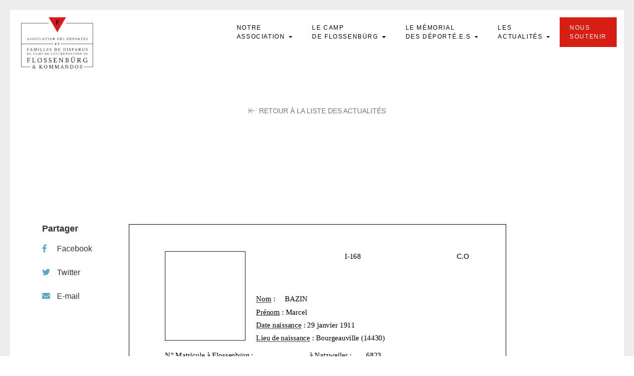

--- FILE ---
content_type: text/html; charset=UTF-8
request_url: https://asso-flossenburg.com/deporte/bazin-marcel/bazin-marcel-2/
body_size: 43960
content:
<!DOCTYPE html>
<html lang="fr">
<head>
    <!-- Metas -->
    
    <meta charset="UTF-8" />
    <meta name="viewport" content="width=device-width, initial-scale=1">
    <!-- Favicons-->
    <link rel="apple-touch-icon" sizes="180x180" href="https://asso-flossenburg.com/wp-content/themes/t-flossenburg/assets/images/favicon/apple-touch-icon.png">
    <link rel="icon" type="image/png" sizes="32x32" href="https://asso-flossenburg.com/wp-content/themes/t-flossenburg/assets/images/favicon/favicon-32x32.png">
    <link rel="icon" type="image/png" sizes="16x16" href="https://asso-flossenburg.com/wp-content/themes/t-flossenburg/assets/images/favicon/favicon-16x16.png">
    <link rel="manifest" href="https://asso-flossenburg.com/wp-content/themes/t-flossenburg/assets/images/favicon/site.webmanifest">
    <link rel="mask-icon" href="https://asso-flossenburg.com/wp-content/themes/t-flossenburg/assets/images/favicon/safari-pinned-tab.svg" color="#244290">
    <meta name="msapplication-TileColor" content="#ffffff">
    <meta name="theme-color" content="#ffffff">
    <!-- Styles-->
    <link rel="stylesheet" type="text/css" href="https://asso-flossenburg.com/wp-content/themes/t-flossenburg/assets/css/bootstrap.min.css" />
    <link rel="stylesheet" type="text/css" href="https://asso-flossenburg.com/wp-content/themes/t-flossenburg/assets/css/style.css" />
    <link rel="stylesheet" type="text/css" href="https://asso-flossenburg.com/wp-content/themes/t-flossenburg/assets/css/responsive.css" />
    <link rel="stylesheet" type="text/css" href="https://asso-flossenburg.com/wp-content/themes/t-flossenburg/assets/css/hover-min.css" />
    <link rel="stylesheet" type="text/css" href="https://asso-flossenburg.com/wp-content/themes/t-flossenburg/assets/css/main.css" />
    <link rel="stylesheet" type="text/css" href="https://asso-flossenburg.com/wp-content/themes/t-flossenburg/assets/css/flo/theme.css" />
    <!-- Google fonts -->
    
    
    
    
    	<style>img:is([sizes="auto" i], [sizes^="auto," i]) { contain-intrinsic-size: 3000px 1500px }</style>
	
		<!-- All in One SEO 4.8.5 - aioseo.com -->
		<title>BAZIN Marcel | Flossenbürg</title><link rel="preload" as="style" href="https://fonts.googleapis.com/css?family=Source%20Sans%20Pro%3A400%2C400i%2C600%2C600i%2C700%2C700i%2C900%2C900i%7CCaveat%7CSource%20Sans%20Pro%3A400%2C400i%2C600%2C600i%2C700%2C700i%2C900%2C900i%7CCrimson%20Text%3A400%2C400i%2C600%2C600i%2C700%2C700i%7CCabin%3A400%2C500%2C600%2C700&#038;display=swap" /><link rel="stylesheet" href="https://fonts.googleapis.com/css?family=Source%20Sans%20Pro%3A400%2C400i%2C600%2C600i%2C700%2C700i%2C900%2C900i%7CCaveat%7CSource%20Sans%20Pro%3A400%2C400i%2C600%2C600i%2C700%2C700i%2C900%2C900i%7CCrimson%20Text%3A400%2C400i%2C600%2C600i%2C700%2C700i%7CCabin%3A400%2C500%2C600%2C700&#038;display=swap" media="print" onload="this.media='all'" /><noscript><link rel="stylesheet" href="https://fonts.googleapis.com/css?family=Source%20Sans%20Pro%3A400%2C400i%2C600%2C600i%2C700%2C700i%2C900%2C900i%7CCaveat%7CSource%20Sans%20Pro%3A400%2C400i%2C600%2C600i%2C700%2C700i%2C900%2C900i%7CCrimson%20Text%3A400%2C400i%2C600%2C600i%2C700%2C700i%7CCabin%3A400%2C500%2C600%2C700&#038;display=swap" /></noscript>
	<meta name="robots" content="max-image-preview:large" />
	<meta name="author" content="brigitte.flossenburg@gmail.com"/>
	<link rel="canonical" href="https://asso-flossenburg.com/deporte/bazin-marcel/bazin-marcel-2/" />
	<meta name="generator" content="All in One SEO (AIOSEO) 4.8.5" />
		<meta property="og:locale" content="fr_FR" />
		<meta property="og:site_name" content="Flossenbürg | Association des Déportés de Flossenbürg &amp; Kommandos" />
		<meta property="og:type" content="article" />
		<meta property="og:title" content="BAZIN Marcel | Flossenbürg" />
		<meta property="og:url" content="https://asso-flossenburg.com/deporte/bazin-marcel/bazin-marcel-2/" />
		<meta property="og:image" content="https://asso-flossenburg.com/wp-content/uploads/2022/09/sahre-fb-flo.png" />
		<meta property="og:image:secure_url" content="https://asso-flossenburg.com/wp-content/uploads/2022/09/sahre-fb-flo.png" />
		<meta property="og:image:width" content="1200" />
		<meta property="og:image:height" content="630" />
		<meta property="article:published_time" content="2020-11-19T09:03:53+00:00" />
		<meta property="article:modified_time" content="2020-11-19T09:03:53+00:00" />
		<meta name="twitter:card" content="summary" />
		<meta name="twitter:title" content="BAZIN Marcel | Flossenbürg" />
		<meta name="twitter:image" content="https://asso-flossenburg.com/wp-content/uploads/2022/09/sahre-fb-flo.png" />
		<script type="application/ld+json" class="aioseo-schema">
			{"@context":"https:\/\/schema.org","@graph":[{"@type":"BreadcrumbList","@id":"https:\/\/asso-flossenburg.com\/deporte\/bazin-marcel\/bazin-marcel-2\/#breadcrumblist","itemListElement":[{"@type":"ListItem","@id":"https:\/\/asso-flossenburg.com#listItem","position":1,"name":"Home","item":"https:\/\/asso-flossenburg.com","nextItem":{"@type":"ListItem","@id":"https:\/\/asso-flossenburg.com\/deporte\/bazin-marcel\/bazin-marcel-2\/#listItem","name":"BAZIN Marcel"}},{"@type":"ListItem","@id":"https:\/\/asso-flossenburg.com\/deporte\/bazin-marcel\/bazin-marcel-2\/#listItem","position":2,"name":"BAZIN Marcel","previousItem":{"@type":"ListItem","@id":"https:\/\/asso-flossenburg.com#listItem","name":"Home"}}]},{"@type":"ItemPage","@id":"https:\/\/asso-flossenburg.com\/deporte\/bazin-marcel\/bazin-marcel-2\/#itempage","url":"https:\/\/asso-flossenburg.com\/deporte\/bazin-marcel\/bazin-marcel-2\/","name":"BAZIN Marcel | Flossenb\u00fcrg","inLanguage":"fr-FR","isPartOf":{"@id":"https:\/\/asso-flossenburg.com\/#website"},"breadcrumb":{"@id":"https:\/\/asso-flossenburg.com\/deporte\/bazin-marcel\/bazin-marcel-2\/#breadcrumblist"},"author":{"@id":"https:\/\/asso-flossenburg.com\/author\/brigitte-flossenburggmail-com\/#author"},"creator":{"@id":"https:\/\/asso-flossenburg.com\/author\/brigitte-flossenburggmail-com\/#author"},"datePublished":"2020-11-19T10:03:53+01:00","dateModified":"2020-11-19T10:03:53+01:00"},{"@type":"Organization","@id":"https:\/\/asso-flossenburg.com\/#organization","name":"Flossenb\u00fcrg","description":"Association des D\u00e9port\u00e9s de Flossenb\u00fcrg & Kommandos","url":"https:\/\/asso-flossenburg.com\/"},{"@type":"Person","@id":"https:\/\/asso-flossenburg.com\/author\/brigitte-flossenburggmail-com\/#author","url":"https:\/\/asso-flossenburg.com\/author\/brigitte-flossenburggmail-com\/","name":"brigitte.flossenburg@gmail.com","image":{"@type":"ImageObject","@id":"https:\/\/asso-flossenburg.com\/deporte\/bazin-marcel\/bazin-marcel-2\/#authorImage","url":"https:\/\/secure.gravatar.com\/avatar\/da1410e940a07b9ad29d6f344bada2903c15d09e005909ae71d4d6abd9442ef3?s=96&d=mm&r=g","width":96,"height":96,"caption":"brigitte.flossenburg@gmail.com"}},{"@type":"WebSite","@id":"https:\/\/asso-flossenburg.com\/#website","url":"https:\/\/asso-flossenburg.com\/","name":"Flossenb\u00fcrg","description":"Association des D\u00e9port\u00e9s de Flossenb\u00fcrg & Kommandos","inLanguage":"fr-FR","publisher":{"@id":"https:\/\/asso-flossenburg.com\/#organization"}}]}
		</script>
		<!-- All in One SEO -->

<link href='https://fonts.gstatic.com' crossorigin rel='preconnect' />
		<!-- This site uses the Google Analytics by ExactMetrics plugin v8.7.4 - Using Analytics tracking - https://www.exactmetrics.com/ -->
							<script src="//www.googletagmanager.com/gtag/js?id=G-WECDGSZ3ZX"  data-cfasync="false" data-wpfc-render="false" type="text/javascript" async></script>
			<script data-cfasync="false" data-wpfc-render="false" type="text/javascript">
				var em_version = '8.7.4';
				var em_track_user = true;
				var em_no_track_reason = '';
								var ExactMetricsDefaultLocations = {"page_location":"https:\/\/asso-flossenburg.com\/deporte\/bazin-marcel\/bazin-marcel-2\/"};
								if ( typeof ExactMetricsPrivacyGuardFilter === 'function' ) {
					var ExactMetricsLocations = (typeof ExactMetricsExcludeQuery === 'object') ? ExactMetricsPrivacyGuardFilter( ExactMetricsExcludeQuery ) : ExactMetricsPrivacyGuardFilter( ExactMetricsDefaultLocations );
				} else {
					var ExactMetricsLocations = (typeof ExactMetricsExcludeQuery === 'object') ? ExactMetricsExcludeQuery : ExactMetricsDefaultLocations;
				}

								var disableStrs = [
										'ga-disable-G-WECDGSZ3ZX',
									];

				/* Function to detect opted out users */
				function __gtagTrackerIsOptedOut() {
					for (var index = 0; index < disableStrs.length; index++) {
						if (document.cookie.indexOf(disableStrs[index] + '=true') > -1) {
							return true;
						}
					}

					return false;
				}

				/* Disable tracking if the opt-out cookie exists. */
				if (__gtagTrackerIsOptedOut()) {
					for (var index = 0; index < disableStrs.length; index++) {
						window[disableStrs[index]] = true;
					}
				}

				/* Opt-out function */
				function __gtagTrackerOptout() {
					for (var index = 0; index < disableStrs.length; index++) {
						document.cookie = disableStrs[index] + '=true; expires=Thu, 31 Dec 2099 23:59:59 UTC; path=/';
						window[disableStrs[index]] = true;
					}
				}

				if ('undefined' === typeof gaOptout) {
					function gaOptout() {
						__gtagTrackerOptout();
					}
				}
								window.dataLayer = window.dataLayer || [];

				window.ExactMetricsDualTracker = {
					helpers: {},
					trackers: {},
				};
				if (em_track_user) {
					function __gtagDataLayer() {
						dataLayer.push(arguments);
					}

					function __gtagTracker(type, name, parameters) {
						if (!parameters) {
							parameters = {};
						}

						if (parameters.send_to) {
							__gtagDataLayer.apply(null, arguments);
							return;
						}

						if (type === 'event') {
														parameters.send_to = exactmetrics_frontend.v4_id;
							var hookName = name;
							if (typeof parameters['event_category'] !== 'undefined') {
								hookName = parameters['event_category'] + ':' + name;
							}

							if (typeof ExactMetricsDualTracker.trackers[hookName] !== 'undefined') {
								ExactMetricsDualTracker.trackers[hookName](parameters);
							} else {
								__gtagDataLayer('event', name, parameters);
							}
							
						} else {
							__gtagDataLayer.apply(null, arguments);
						}
					}

					__gtagTracker('js', new Date());
					__gtagTracker('set', {
						'developer_id.dNDMyYj': true,
											});
					if ( ExactMetricsLocations.page_location ) {
						__gtagTracker('set', ExactMetricsLocations);
					}
										__gtagTracker('config', 'G-WECDGSZ3ZX', {"forceSSL":"true"} );
										window.gtag = __gtagTracker;										(function () {
						/* https://developers.google.com/analytics/devguides/collection/analyticsjs/ */
						/* ga and __gaTracker compatibility shim. */
						var noopfn = function () {
							return null;
						};
						var newtracker = function () {
							return new Tracker();
						};
						var Tracker = function () {
							return null;
						};
						var p = Tracker.prototype;
						p.get = noopfn;
						p.set = noopfn;
						p.send = function () {
							var args = Array.prototype.slice.call(arguments);
							args.unshift('send');
							__gaTracker.apply(null, args);
						};
						var __gaTracker = function () {
							var len = arguments.length;
							if (len === 0) {
								return;
							}
							var f = arguments[len - 1];
							if (typeof f !== 'object' || f === null || typeof f.hitCallback !== 'function') {
								if ('send' === arguments[0]) {
									var hitConverted, hitObject = false, action;
									if ('event' === arguments[1]) {
										if ('undefined' !== typeof arguments[3]) {
											hitObject = {
												'eventAction': arguments[3],
												'eventCategory': arguments[2],
												'eventLabel': arguments[4],
												'value': arguments[5] ? arguments[5] : 1,
											}
										}
									}
									if ('pageview' === arguments[1]) {
										if ('undefined' !== typeof arguments[2]) {
											hitObject = {
												'eventAction': 'page_view',
												'page_path': arguments[2],
											}
										}
									}
									if (typeof arguments[2] === 'object') {
										hitObject = arguments[2];
									}
									if (typeof arguments[5] === 'object') {
										Object.assign(hitObject, arguments[5]);
									}
									if ('undefined' !== typeof arguments[1].hitType) {
										hitObject = arguments[1];
										if ('pageview' === hitObject.hitType) {
											hitObject.eventAction = 'page_view';
										}
									}
									if (hitObject) {
										action = 'timing' === arguments[1].hitType ? 'timing_complete' : hitObject.eventAction;
										hitConverted = mapArgs(hitObject);
										__gtagTracker('event', action, hitConverted);
									}
								}
								return;
							}

							function mapArgs(args) {
								var arg, hit = {};
								var gaMap = {
									'eventCategory': 'event_category',
									'eventAction': 'event_action',
									'eventLabel': 'event_label',
									'eventValue': 'event_value',
									'nonInteraction': 'non_interaction',
									'timingCategory': 'event_category',
									'timingVar': 'name',
									'timingValue': 'value',
									'timingLabel': 'event_label',
									'page': 'page_path',
									'location': 'page_location',
									'title': 'page_title',
									'referrer' : 'page_referrer',
								};
								for (arg in args) {
																		if (!(!args.hasOwnProperty(arg) || !gaMap.hasOwnProperty(arg))) {
										hit[gaMap[arg]] = args[arg];
									} else {
										hit[arg] = args[arg];
									}
								}
								return hit;
							}

							try {
								f.hitCallback();
							} catch (ex) {
							}
						};
						__gaTracker.create = newtracker;
						__gaTracker.getByName = newtracker;
						__gaTracker.getAll = function () {
							return [];
						};
						__gaTracker.remove = noopfn;
						__gaTracker.loaded = true;
						window['__gaTracker'] = __gaTracker;
					})();
									} else {
										console.log("");
					(function () {
						function __gtagTracker() {
							return null;
						}

						window['__gtagTracker'] = __gtagTracker;
						window['gtag'] = __gtagTracker;
					})();
									}
			</script>
			
							<!-- / Google Analytics by ExactMetrics -->
		<link rel='stylesheet' id='wp-block-library-css' href='https://asso-flossenburg.com/wp-includes/css/dist/block-library/style.min.css?ver=6.8.2' type='text/css' media='all' />
<style id='classic-theme-styles-inline-css' type='text/css'>
/*! This file is auto-generated */
.wp-block-button__link{color:#fff;background-color:#32373c;border-radius:9999px;box-shadow:none;text-decoration:none;padding:calc(.667em + 2px) calc(1.333em + 2px);font-size:1.125em}.wp-block-file__button{background:#32373c;color:#fff;text-decoration:none}
</style>
<style id='global-styles-inline-css' type='text/css'>
:root{--wp--preset--aspect-ratio--square: 1;--wp--preset--aspect-ratio--4-3: 4/3;--wp--preset--aspect-ratio--3-4: 3/4;--wp--preset--aspect-ratio--3-2: 3/2;--wp--preset--aspect-ratio--2-3: 2/3;--wp--preset--aspect-ratio--16-9: 16/9;--wp--preset--aspect-ratio--9-16: 9/16;--wp--preset--color--black: #000000;--wp--preset--color--cyan-bluish-gray: #abb8c3;--wp--preset--color--white: #ffffff;--wp--preset--color--pale-pink: #f78da7;--wp--preset--color--vivid-red: #cf2e2e;--wp--preset--color--luminous-vivid-orange: #ff6900;--wp--preset--color--luminous-vivid-amber: #fcb900;--wp--preset--color--light-green-cyan: #7bdcb5;--wp--preset--color--vivid-green-cyan: #00d084;--wp--preset--color--pale-cyan-blue: #8ed1fc;--wp--preset--color--vivid-cyan-blue: #0693e3;--wp--preset--color--vivid-purple: #9b51e0;--wp--preset--gradient--vivid-cyan-blue-to-vivid-purple: linear-gradient(135deg,rgba(6,147,227,1) 0%,rgb(155,81,224) 100%);--wp--preset--gradient--light-green-cyan-to-vivid-green-cyan: linear-gradient(135deg,rgb(122,220,180) 0%,rgb(0,208,130) 100%);--wp--preset--gradient--luminous-vivid-amber-to-luminous-vivid-orange: linear-gradient(135deg,rgba(252,185,0,1) 0%,rgba(255,105,0,1) 100%);--wp--preset--gradient--luminous-vivid-orange-to-vivid-red: linear-gradient(135deg,rgba(255,105,0,1) 0%,rgb(207,46,46) 100%);--wp--preset--gradient--very-light-gray-to-cyan-bluish-gray: linear-gradient(135deg,rgb(238,238,238) 0%,rgb(169,184,195) 100%);--wp--preset--gradient--cool-to-warm-spectrum: linear-gradient(135deg,rgb(74,234,220) 0%,rgb(151,120,209) 20%,rgb(207,42,186) 40%,rgb(238,44,130) 60%,rgb(251,105,98) 80%,rgb(254,248,76) 100%);--wp--preset--gradient--blush-light-purple: linear-gradient(135deg,rgb(255,206,236) 0%,rgb(152,150,240) 100%);--wp--preset--gradient--blush-bordeaux: linear-gradient(135deg,rgb(254,205,165) 0%,rgb(254,45,45) 50%,rgb(107,0,62) 100%);--wp--preset--gradient--luminous-dusk: linear-gradient(135deg,rgb(255,203,112) 0%,rgb(199,81,192) 50%,rgb(65,88,208) 100%);--wp--preset--gradient--pale-ocean: linear-gradient(135deg,rgb(255,245,203) 0%,rgb(182,227,212) 50%,rgb(51,167,181) 100%);--wp--preset--gradient--electric-grass: linear-gradient(135deg,rgb(202,248,128) 0%,rgb(113,206,126) 100%);--wp--preset--gradient--midnight: linear-gradient(135deg,rgb(2,3,129) 0%,rgb(40,116,252) 100%);--wp--preset--font-size--small: 13px;--wp--preset--font-size--medium: 20px;--wp--preset--font-size--large: 36px;--wp--preset--font-size--x-large: 42px;--wp--preset--spacing--20: 0.44rem;--wp--preset--spacing--30: 0.67rem;--wp--preset--spacing--40: 1rem;--wp--preset--spacing--50: 1.5rem;--wp--preset--spacing--60: 2.25rem;--wp--preset--spacing--70: 3.38rem;--wp--preset--spacing--80: 5.06rem;--wp--preset--shadow--natural: 6px 6px 9px rgba(0, 0, 0, 0.2);--wp--preset--shadow--deep: 12px 12px 50px rgba(0, 0, 0, 0.4);--wp--preset--shadow--sharp: 6px 6px 0px rgba(0, 0, 0, 0.2);--wp--preset--shadow--outlined: 6px 6px 0px -3px rgba(255, 255, 255, 1), 6px 6px rgba(0, 0, 0, 1);--wp--preset--shadow--crisp: 6px 6px 0px rgba(0, 0, 0, 1);}:where(.is-layout-flex){gap: 0.5em;}:where(.is-layout-grid){gap: 0.5em;}body .is-layout-flex{display: flex;}.is-layout-flex{flex-wrap: wrap;align-items: center;}.is-layout-flex > :is(*, div){margin: 0;}body .is-layout-grid{display: grid;}.is-layout-grid > :is(*, div){margin: 0;}:where(.wp-block-columns.is-layout-flex){gap: 2em;}:where(.wp-block-columns.is-layout-grid){gap: 2em;}:where(.wp-block-post-template.is-layout-flex){gap: 1.25em;}:where(.wp-block-post-template.is-layout-grid){gap: 1.25em;}.has-black-color{color: var(--wp--preset--color--black) !important;}.has-cyan-bluish-gray-color{color: var(--wp--preset--color--cyan-bluish-gray) !important;}.has-white-color{color: var(--wp--preset--color--white) !important;}.has-pale-pink-color{color: var(--wp--preset--color--pale-pink) !important;}.has-vivid-red-color{color: var(--wp--preset--color--vivid-red) !important;}.has-luminous-vivid-orange-color{color: var(--wp--preset--color--luminous-vivid-orange) !important;}.has-luminous-vivid-amber-color{color: var(--wp--preset--color--luminous-vivid-amber) !important;}.has-light-green-cyan-color{color: var(--wp--preset--color--light-green-cyan) !important;}.has-vivid-green-cyan-color{color: var(--wp--preset--color--vivid-green-cyan) !important;}.has-pale-cyan-blue-color{color: var(--wp--preset--color--pale-cyan-blue) !important;}.has-vivid-cyan-blue-color{color: var(--wp--preset--color--vivid-cyan-blue) !important;}.has-vivid-purple-color{color: var(--wp--preset--color--vivid-purple) !important;}.has-black-background-color{background-color: var(--wp--preset--color--black) !important;}.has-cyan-bluish-gray-background-color{background-color: var(--wp--preset--color--cyan-bluish-gray) !important;}.has-white-background-color{background-color: var(--wp--preset--color--white) !important;}.has-pale-pink-background-color{background-color: var(--wp--preset--color--pale-pink) !important;}.has-vivid-red-background-color{background-color: var(--wp--preset--color--vivid-red) !important;}.has-luminous-vivid-orange-background-color{background-color: var(--wp--preset--color--luminous-vivid-orange) !important;}.has-luminous-vivid-amber-background-color{background-color: var(--wp--preset--color--luminous-vivid-amber) !important;}.has-light-green-cyan-background-color{background-color: var(--wp--preset--color--light-green-cyan) !important;}.has-vivid-green-cyan-background-color{background-color: var(--wp--preset--color--vivid-green-cyan) !important;}.has-pale-cyan-blue-background-color{background-color: var(--wp--preset--color--pale-cyan-blue) !important;}.has-vivid-cyan-blue-background-color{background-color: var(--wp--preset--color--vivid-cyan-blue) !important;}.has-vivid-purple-background-color{background-color: var(--wp--preset--color--vivid-purple) !important;}.has-black-border-color{border-color: var(--wp--preset--color--black) !important;}.has-cyan-bluish-gray-border-color{border-color: var(--wp--preset--color--cyan-bluish-gray) !important;}.has-white-border-color{border-color: var(--wp--preset--color--white) !important;}.has-pale-pink-border-color{border-color: var(--wp--preset--color--pale-pink) !important;}.has-vivid-red-border-color{border-color: var(--wp--preset--color--vivid-red) !important;}.has-luminous-vivid-orange-border-color{border-color: var(--wp--preset--color--luminous-vivid-orange) !important;}.has-luminous-vivid-amber-border-color{border-color: var(--wp--preset--color--luminous-vivid-amber) !important;}.has-light-green-cyan-border-color{border-color: var(--wp--preset--color--light-green-cyan) !important;}.has-vivid-green-cyan-border-color{border-color: var(--wp--preset--color--vivid-green-cyan) !important;}.has-pale-cyan-blue-border-color{border-color: var(--wp--preset--color--pale-cyan-blue) !important;}.has-vivid-cyan-blue-border-color{border-color: var(--wp--preset--color--vivid-cyan-blue) !important;}.has-vivid-purple-border-color{border-color: var(--wp--preset--color--vivid-purple) !important;}.has-vivid-cyan-blue-to-vivid-purple-gradient-background{background: var(--wp--preset--gradient--vivid-cyan-blue-to-vivid-purple) !important;}.has-light-green-cyan-to-vivid-green-cyan-gradient-background{background: var(--wp--preset--gradient--light-green-cyan-to-vivid-green-cyan) !important;}.has-luminous-vivid-amber-to-luminous-vivid-orange-gradient-background{background: var(--wp--preset--gradient--luminous-vivid-amber-to-luminous-vivid-orange) !important;}.has-luminous-vivid-orange-to-vivid-red-gradient-background{background: var(--wp--preset--gradient--luminous-vivid-orange-to-vivid-red) !important;}.has-very-light-gray-to-cyan-bluish-gray-gradient-background{background: var(--wp--preset--gradient--very-light-gray-to-cyan-bluish-gray) !important;}.has-cool-to-warm-spectrum-gradient-background{background: var(--wp--preset--gradient--cool-to-warm-spectrum) !important;}.has-blush-light-purple-gradient-background{background: var(--wp--preset--gradient--blush-light-purple) !important;}.has-blush-bordeaux-gradient-background{background: var(--wp--preset--gradient--blush-bordeaux) !important;}.has-luminous-dusk-gradient-background{background: var(--wp--preset--gradient--luminous-dusk) !important;}.has-pale-ocean-gradient-background{background: var(--wp--preset--gradient--pale-ocean) !important;}.has-electric-grass-gradient-background{background: var(--wp--preset--gradient--electric-grass) !important;}.has-midnight-gradient-background{background: var(--wp--preset--gradient--midnight) !important;}.has-small-font-size{font-size: var(--wp--preset--font-size--small) !important;}.has-medium-font-size{font-size: var(--wp--preset--font-size--medium) !important;}.has-large-font-size{font-size: var(--wp--preset--font-size--large) !important;}.has-x-large-font-size{font-size: var(--wp--preset--font-size--x-large) !important;}
:where(.wp-block-post-template.is-layout-flex){gap: 1.25em;}:where(.wp-block-post-template.is-layout-grid){gap: 1.25em;}
:where(.wp-block-columns.is-layout-flex){gap: 2em;}:where(.wp-block-columns.is-layout-grid){gap: 2em;}
:root :where(.wp-block-pullquote){font-size: 1.5em;line-height: 1.6;}
</style>
<link rel='stylesheet' id='dflip-style-css' href='https://asso-flossenburg.com/wp-content/plugins/3d-flipbook-dflip-lite/assets/css/dflip.min.css?ver=2.3.75' type='text/css' media='all' />
<script type="text/javascript" src="https://asso-flossenburg.com/wp-content/plugins/google-analytics-dashboard-for-wp/assets/js/frontend-gtag.min.js?ver=8.7.4" id="exactmetrics-frontend-script-js" async="async" data-wp-strategy="async"></script>
<script data-cfasync="false" data-wpfc-render="false" type="text/javascript" id='exactmetrics-frontend-script-js-extra'>/* <![CDATA[ */
var exactmetrics_frontend = {"js_events_tracking":"true","download_extensions":"zip,mp3,mpeg,pdf,docx,pptx,xlsx,rar","inbound_paths":"[{\"path\":\"\\\/go\\\/\",\"label\":\"affiliate\"},{\"path\":\"\\\/recommend\\\/\",\"label\":\"affiliate\"}]","home_url":"https:\/\/asso-flossenburg.com","hash_tracking":"false","v4_id":"G-WECDGSZ3ZX"};/* ]]> */
</script>
<script type="text/javascript" src="https://asso-flossenburg.com/wp-includes/js/jquery/jquery.min.js?ver=3.7.1" id="jquery-core-js"></script>
<script type="text/javascript" src="https://asso-flossenburg.com/wp-includes/js/jquery/jquery-migrate.min.js?ver=3.4.1" id="jquery-migrate-js"></script>
<link rel="https://api.w.org/" href="https://asso-flossenburg.com/wp-json/" /><link rel="alternate" title="JSON" type="application/json" href="https://asso-flossenburg.com/wp-json/wp/v2/media/16527" /><link rel="EditURI" type="application/rsd+xml" title="RSD" href="https://asso-flossenburg.com/xmlrpc.php?rsd" />
<link rel='shortlink' href='https://asso-flossenburg.com/?p=16527' />
<link rel="alternate" title="oEmbed (JSON)" type="application/json+oembed" href="https://asso-flossenburg.com/wp-json/oembed/1.0/embed?url=https%3A%2F%2Fasso-flossenburg.com%2Fdeporte%2Fbazin-marcel%2Fbazin-marcel-2%2F" />
<link rel="alternate" title="oEmbed (XML)" type="text/xml+oembed" href="https://asso-flossenburg.com/wp-json/oembed/1.0/embed?url=https%3A%2F%2Fasso-flossenburg.com%2Fdeporte%2Fbazin-marcel%2Fbazin-marcel-2%2F&#038;format=xml" />

<style type="text/css">
body.admin-bar #wphead {padding-top: 0;}
body.admin-bar #footer {padding-bottom: 28px;}
#wpadminbar { top: auto !important;bottom: 0;}
#wpadminbar .quicklinks .menupop ul { bottom: 28px;}
</style></head>
<body class="attachment wp-singular attachment-template-default single single-attachment postid-16527 attachmentid-16527 attachment-pdf wp-theme-t-flossenburg">
<svg style="position: absolute; width: 0; height: 0; overflow: hidden;" version="1.1" xmlns="http://www.w3.org/2000/svg"
     xmlns:xlink="http://www.w3.org/1999/xlink">
    <defs>
        <symbol id="icon-logo" viewBox="0 0 438 313.542">
            <title>Logo</title>
            <path fill="#161719" d="M195 165v-2H2V38h164v-2H0v269h56v-2H2V165zM274 36v2h162v125H244v2h192v138h-53v2h55V36z"/><path fill="#D61F12" d="M273.724 0l-53.341 92.389L167.041 0z"/><path fill="#161719" d="M212.085 48.801V19.299h20.748v5.506h-14.85V31.1h10.957v5.485h-10.957v12.216h-5.898z"/><g fill="#161719"><path d="M42.048 126.332l4.034 10.651c.242.634.437 1.117.585 1.452.081.202.29.367.626.494.336.13.585.192.746.192.055 0 .08.129.08.383a.655.655 0 01-.04.202 132.071 132.071 0 00-2.219-.102l-2.34.102c-.054-.054-.077-.164-.071-.333.008-.167.038-.252.091-.252.162 0 .363-.032.605-.102.242-.066.384-.153.424-.262a1.31 1.31 0 00.04-.323c0-.173-.024-.379-.07-.615a6.898 6.898 0 00-.131-.555l-.081-.222-.827-2.279c-.04-.053-.081-.081-.121-.081a20.155 20.155 0 00-1.533-.061c-.699 0-1.553.034-2.562.102l-.102.06-.867 2.22c-.227.674-.343 1.138-.343 1.392 0 .19.055.323.161.403.121.095.317.172.585.232.27.061.464.091.585.091.041 0 .065.08.071.242a.933.933 0 01-.03.343c-1.345-.066-2.038-.102-2.078-.102-.269 0-.505.009-.706.021-.202.015-.427.027-.676.04l-.716.041c-.054-.054-.081-.153-.081-.303 0-.188.027-.282.081-.282.161 0 .37-.032.625-.102.256-.066.431-.161.525-.282.282-.363.6-.994.948-1.896l3.51-9.017c.027-.067.064-.174.111-.323l.11-.333c.027-.072.068-.167.121-.282.055-.113.102-.197.142-.252a3.58 3.58 0 01.151-.182.545.545 0 01.202-.142.783.783 0 01.252-.04l.183.062zm-2.341 7.282c.7.028 1.178.041 1.433.041.592 0 1.204-.021 1.836-.061l.06-.102-1.634-4.458-1.735 4.499c0 .055.015.081.04.081zM53.845 129.762c0-1.035.397-1.887 1.19-2.552a4.172 4.172 0 012.764-.999 6.905 6.905 0 011.483.161c.168.041.41.105.727.192.316.088.595.159.837.211.161.715.242 1.675.242 2.885 0 .096-.066.142-.202.142-.322 0-.497-.066-.524-.202-.067-.591-.353-1.166-.858-1.725-.504-.557-1.119-.837-1.846-.837-.807 0-1.375.202-1.704.605-.329.403-.494.901-.494 1.492 0 .257.047.503.141.736.095.236.188.433.282.585.095.156.267.333.515.535.249.201.431.343.545.424.115.08.343.229.686.443.343.216.562.352.656.403l.705.434c.404.251.681.424.828.524.148.102.38.283.695.545.316.263.545.494.686.696.142.202.277.454.404.757.128.302.191.615.191.938 0 1.077-.42 1.961-1.261 2.652-.841.694-1.826 1.039-2.956 1.039-.322 0-.665-.023-1.028-.07a14.844 14.844 0 01-1.825-.343 20.46 20.46 0 00-.777-.172c-.336-1.654-.504-2.723-.504-3.207 0-.081.107-.121.322-.121.242 0 .411.061.505.182.458 1.937 1.573 2.904 3.349 2.904.673 0 1.244-.201 1.715-.604.471-.404.706-.975.706-1.715 0-.269-.041-.517-.121-.746a3.252 3.252 0 00-.253-.565c-.086-.147-.241-.305-.463-.474a11.49 11.49 0 00-.515-.373 10.097 10.097 0 00-.666-.384 40.664 40.664 0 01-.666-.363c-.389-.227-.661-.39-.816-.483a28.84 28.84 0 01-.767-.495c-.356-.233-.615-.443-.777-.625a22.64 22.64 0 01-.564-.666 2.378 2.378 0 01-.454-.837 3.192 3.192 0 01-.133-.927zM67.881 129.762c0-1.035.397-1.887 1.19-2.552a4.172 4.172 0 012.764-.999 6.88 6.88 0 011.483.161c.169.041.411.105.726.192.317.088.595.159.837.211.162.715.242 1.675.242 2.885 0 .096-.066.142-.201.142-.323 0-.498-.066-.525-.202-.066-.591-.353-1.166-.857-1.725-.504-.557-1.119-.837-1.846-.837-.807 0-1.374.202-1.704.605-.329.403-.494.901-.494 1.492 0 .257.047.503.141.736.095.236.188.433.282.585.096.156.267.333.515.535.249.201.431.343.545.424.115.08.343.229.686.443.344.216.563.352.656.403l.706.434c.403.251.68.424.827.524.148.102.38.283.695.545.317.263.545.494.687.696.141.202.276.454.403.757.128.302.191.615.191.938 0 1.077-.42 1.961-1.261 2.652-.84.694-1.826 1.039-2.955 1.039-.323 0-.666-.023-1.029-.07a14.844 14.844 0 01-1.825-.343 20.993 20.993 0 00-.776-.172c-.336-1.654-.505-2.723-.505-3.207 0-.081.108-.121.323-.121.242 0 .41.061.504.182.458 1.937 1.573 2.904 3.349 2.904.673 0 1.245-.201 1.715-.604.471-.404.706-.975.706-1.715 0-.269-.04-.517-.121-.746a3.257 3.257 0 00-.252-.565c-.087-.147-.242-.305-.464-.474a11.49 11.49 0 00-.515-.373 10.097 10.097 0 00-.666-.384c-.322-.174-.545-.294-.666-.363-.389-.227-.661-.39-.816-.483a30.63 30.63 0 01-.767-.495c-.356-.233-.615-.443-.776-.625-.162-.182-.35-.403-.565-.666a2.378 2.378 0 01-.454-.837 3.226 3.226 0 01-.133-.927zM83.461 137.851c-1.257-1.331-1.887-2.937-1.887-4.821 0-1.882.63-3.492 1.887-4.831 1.258-1.338 2.774-2.007 4.549-2.007s3.295.669 4.559 2.007c1.266 1.339 1.896 2.949 1.896 4.831 0 1.885-.631 3.49-1.896 4.821-1.264 1.332-2.783 1.997-4.559 1.997s-3.291-.665-4.549-1.997zm4.246-10.813c-1.277 0-2.285.559-3.026 1.675-.739 1.117-1.109 2.408-1.109 3.873 0 1.077.176 2.092.524 3.046a5.68 5.68 0 001.635 2.391c.74.64 1.607.958 2.602.958.861 0 1.614-.278 2.26-.837a4.934 4.934 0 001.422-2.078 7.648 7.648 0 00.454-2.652 8.723 8.723 0 00-.524-3.036 5.69 5.69 0 00-1.634-2.381 3.868 3.868 0 00-2.604-.959zM112.294 135.955c0 .148-.094.663-.282 1.543-.188.881-.323 1.342-.404 1.382-.98.593-2.588.888-4.82.888-1.775 0-3.285-.652-4.529-1.957-1.244-1.303-1.866-2.856-1.866-4.66 0-1.908.64-3.546 1.917-4.912 1.277-1.363 2.844-2.047 4.7-2.047 1.587 0 3.222.169 4.901.504-.025 1.804-.04 2.771-.04 2.904 0 .202-.142.303-.424.303-.134 0-.222-.032-.262-.1a6.375 6.375 0 00-.151-.534c-.061-.182-.188-.416-.384-.706a3.114 3.114 0 00-.706-.747c-.275-.207-.665-.389-1.17-.544a5.857 5.857 0 00-1.704-.232c-1.317 0-2.441.583-3.369 1.745-.928 1.164-1.392 2.479-1.392 3.943 0 1.09.188 2.092.564 3.006a5.257 5.257 0 001.785 2.27c.814.6 1.779.898 2.895.898 1.332 0 2.36-.39 3.087-1.171a2.71 2.71 0 00.494-.797c.142-.328.249-.605.323-.827.074-.222.131-.332.171-.332.081 0 .179.014.293.04.114.028.205.055.272.081l.101.059zM119.209 129.096c0-.833-.046-1.432-.141-1.795-.041-.107-.233-.204-.575-.293-.343-.087-.602-.131-.776-.131-.054 0-.081-.087-.081-.263 0-.161.027-.269.081-.322 1.547.068 2.354.101 2.42.101.216 0 .996-.032 2.34-.101.027.08.041.182.041.303 0 .189-.026.282-.081.282-.134 0-.376.048-.726.141-.35.096-.538.19-.565.283-.121.472-.182 1.097-.182 1.876v7.665c0 .781.06 1.406.182 1.877.027.095.216.186.565.271.35.089.592.132.726.132.055 0 .081.101.081.302a.89.89 0 01-.041.283 94.524 94.524 0 00-2.34-.102c-.066 0-.873.035-2.42.102-.054-.054-.081-.153-.081-.303 0-.188.027-.282.081-.282.175 0 .434-.041.776-.121.343-.081.534-.174.575-.282.095-.363.141-.961.141-1.796v-7.827zM134.778 126.332l4.035 10.651c.241.634.438 1.117.585 1.452.08.202.289.367.625.494.337.13.585.192.746.192.055 0 .081.129.081.383a.655.655 0 01-.04.202 131.36 131.36 0 00-2.22-.102l-2.34.102c-.054-.054-.076-.164-.07-.333.007-.167.037-.252.091-.252.161 0 .363-.032.605-.102.242-.066.383-.153.423-.262.027-.107.041-.214.041-.323 0-.173-.023-.379-.071-.615a6.49 6.49 0 00-.131-.555l-.08-.222-.828-2.279c-.04-.053-.08-.081-.12-.081a20.176 20.176 0 00-1.533-.061c-.699 0-1.554.034-2.563.102l-.1.06-.867 2.22c-.229.674-.344 1.138-.344 1.392 0 .19.055.323.162.403.121.095.316.172.585.232.27.061.464.091.585.091.04 0 .064.08.07.242.007.161-.003.276-.03.343-1.345-.066-2.037-.102-2.077-.102-.269 0-.505.009-.707.021-.201.015-.426.027-.676.04l-.716.041c-.054-.054-.081-.153-.081-.303 0-.188.027-.282.081-.282.161 0 .37-.032.626-.102.256-.066.431-.161.524-.282.282-.363.599-.994.948-1.896l3.51-9.017c.027-.067.064-.174.111-.323.047-.147.084-.258.11-.333.027-.072.067-.167.121-.282.055-.113.101-.197.142-.252a4.11 4.11 0 01.15-.182.553.553 0 01.202-.142.788.788 0 01.252-.04l.183.062zm-2.34 7.282c.7.028 1.177.041 1.433.041.592 0 1.204-.021 1.836-.061l.061-.102-1.635-4.458-1.734 4.499c-.001.055.013.081.039.081zM149.834 126.372c.922.028 1.678.041 2.27.041.592 0 1.352-.013 2.279-.041.928-.026 1.648-.04 2.158-.04.337 0 .801-.072 1.393-.222l.383 2.885c-.094.095-.255.141-.484.141-.121 0-.188-.032-.201-.1-.188-.752-.42-1.24-.696-1.463-.275-.222-.797-.332-1.564-.332-1.425 0-2.164.101-2.219.303-.121.432-.182 1.104-.182 2.017v7.282c0 .781.061 1.406.182 1.877.027.095.216.186.564.271.35.089.592.132.727.132.055 0 .08.101.08.302a.89.89 0 01-.04.283 94.744 94.744 0 00-2.34-.102c-.067 0-.874.035-2.421.102-.054-.054-.081-.153-.081-.303 0-.188.027-.282.081-.282.176 0 .434-.041.776-.121.343-.081.535-.174.575-.282.095-.363.142-.961.142-1.796v-7.303c0-1.17-.061-1.862-.182-2.077-.107-.202-.833-.303-2.179-.303-.767 0-1.287.11-1.563.332-.275.223-.508.711-.696 1.463-.013.068-.08.1-.201.1-.229 0-.39-.046-.484-.141l.383-2.885c.593.149 1.057.222 1.393.222.509 0 1.226.014 2.147.04zM165.313 129.096c0-.833-.047-1.432-.142-1.795-.04-.107-.231-.204-.575-.293-.343-.087-.601-.131-.776-.131-.054 0-.08-.087-.08-.263 0-.161.026-.269.08-.322 1.548.068 2.355.101 2.421.101.216 0 .996-.032 2.34-.101.027.08.041.182.041.303 0 .189-.026.282-.081.282-.134 0-.376.048-.727.141-.349.096-.537.19-.564.283-.121.472-.182 1.097-.182 1.876v7.665c0 .781.061 1.406.182 1.877.027.095.216.186.564.271.351.089.593.132.727.132.055 0 .081.101.081.302a.89.89 0 01-.041.283 94.524 94.524 0 00-2.34-.102c-.066 0-.873.035-2.421.102-.054-.054-.08-.153-.08-.303 0-.188.026-.282.08-.282.176 0 .434-.041.776-.121.344-.081.535-.174.575-.282.095-.363.142-.961.142-1.796v-7.827zM176.293 137.851c-1.258-1.331-1.887-2.937-1.887-4.821 0-1.882.629-3.492 1.887-4.831 1.258-1.338 2.773-2.007 4.549-2.007 1.775 0 3.295.669 4.559 2.007 1.265 1.339 1.896 2.949 1.896 4.831 0 1.885-.632 3.49-1.896 4.821-1.264 1.332-2.783 1.997-4.559 1.997-1.776 0-3.291-.665-4.549-1.997zm4.246-10.813c-1.277 0-2.286.559-3.026 1.675-.739 1.117-1.109 2.408-1.109 3.873 0 1.077.176 2.092.524 3.046a5.687 5.687 0 001.634 2.391c.741.64 1.608.958 2.603.958.861 0 1.614-.278 2.26-.837a4.943 4.943 0 001.422-2.078 7.648 7.648 0 00.454-2.652 8.723 8.723 0 00-.524-3.036 5.692 5.692 0 00-1.635-2.381 3.863 3.863 0 00-2.603-.959zM203.451 129.076c0-.819-.046-1.412-.141-1.775-.041-.107-.272-.212-.696-.313-.424-.102-.723-.152-.897-.152-.054 0-.081-.076-.081-.231 0-.153.027-.259.081-.313.175.014.524.038 1.049.07.524.034.968.051 1.331.051.351 0 .791-.021 1.321-.061.531-.041.845-.061.938-.061.027.08.04.182.04.303 0 .161-.026.241-.081.241-.134 0-.427.055-.877.162-.45.108-.689.21-.716.303-.107.417-.162 1.043-.162 1.876v7.665c0 .836.021 1.775.061 2.824-.053.055-.182.081-.383.081-.229 0-.45-.153-.666-.464l-7.827-11.096v8.614c0 .888.048 1.513.142 1.876.027.095.252.191.676.293.424.101.703.151.837.151.04 0 .064.08.07.242.007.161-.003.276-.03.343a98.684 98.684 0 00-2.319-.102l-2.32.102c-.04-.041-.061-.142-.061-.303 0-.188.021-.282.061-.282.189 0 .494-.051.918-.151.424-.102.655-.212.696-.333.135-.349.201-.98.201-1.896v-7.928c0-.657-.046-1.162-.141-1.513-.041-.107-.269-.204-.687-.293-.416-.087-.719-.131-.907-.131-.054 0-.081-.083-.081-.252 0-.168.027-.279.081-.333a94.47 94.47 0 002.058.04c.7 0 1.237-.012 1.613-.04.499.916 2.778 4.21 6.839 9.885a4.78 4.78 0 00.061-.827v-6.272zM222.931 126.413c.511 0 1.159-.007 1.946-.021.787-.012 1.308-.021 1.563-.021 2.192 0 3.9.646 5.124 1.936 1.225 1.291 1.836 2.813 1.836 4.56 0 1.95-.619 3.579-1.857 4.882-1.236 1.305-2.945 1.957-5.124 1.957-.161 0-.642-.014-1.442-.041-.8-.025-1.468-.032-2.007-.02l-2.441.061c-.04-.041-.061-.142-.061-.303 0-.188.02-.282.061-.282.176 0 .434-.047.777-.142.343-.093.549-.201.615-.322.095-.162.141-.793.141-1.896v-7.626c0-.792-.046-1.371-.141-1.734-.041-.107-.238-.208-.596-.303-.355-.093-.621-.142-.797-.142-.053 0-.08-.08-.08-.241 0-.174.027-.289.08-.344.701.029 1.501.042 2.403.042zm.887 2.441v7.988c0 .565.1 1.078.302 1.533.055.136.414.236 1.079.303a16.31 16.31 0 001.544.102c3.094 0 4.64-1.998 4.64-5.992 0-1.533-.406-2.836-1.221-3.913-.813-1.075-2-1.614-3.561-1.614h-.101c-1.452 0-2.26.109-2.421.323-.174.241-.261.664-.261 1.27zM241.525 126.413c.605 0 1.654-.026 3.148-.081 1.493-.053 2.616-.08 3.368-.08.055.391.159.905.313 1.543.155.639.246 1.039.273 1.2-.067.068-.188.101-.363.101s-.269-.046-.282-.141c-.202-.738-.484-1.213-.848-1.423-.363-.208-.86-.313-1.493-.313h-1.352c-1.155 0-1.748.089-1.775.263-.066.322-.101.887-.101 1.694v3.227c0 .08.29.121.868.121h1.885c.168 0 .347-.026.534-.081l.363-.101c.055-.012.125-.101.212-.263.088-.161.139-.278.151-.353.014-.072.061-.265.142-.575.014-.093.114-.142.302-.142.162 0 .277.035.344.102v3.813c-.054.055-.162.081-.323.081-.175 0-.282-.053-.322-.162a9.562 9.562 0 00-.242-.816c-.067-.182-.117-.289-.151-.323a1.4 1.4 0 00-.172-.131c-.174-.107-.888-.161-2.139-.161-.968 0-1.452.061-1.452.182v3.126c0 .876.061 1.487.182 1.836.04.136.498.202 1.372.202h.968c1.251 0 2.099-.113 2.542-.343.202-.107.428-.346.676-.717.249-.369.448-.809.596-1.321.027-.08.121-.121.282-.121.256 0 .423.041.504.121-.066.176-.171.454-.313.838-.142.383-.252.693-.333.928-.08.235-.167.508-.262.816a5.241 5.241 0 00-.182.767c-.687 0-1.769-.013-3.248-.04-1.479-.026-2.689-.04-3.631-.04l-2.441.061c-.04-.041-.061-.147-.061-.323 0-.173.021-.262.061-.262.176 0 .434-.047.776-.142.344-.093.549-.201.616-.322.094-.162.141-.793.141-1.896v-7.626c0-.792-.047-1.371-.141-1.734-.041-.107-.238-.208-.596-.303-.355-.093-.621-.142-.797-.142-.054 0-.08-.08-.08-.241 0-.174.026-.289.08-.344.701.028 1.501.041 2.401.041zM255.34 129.762c0-1.035.397-1.887 1.191-2.552a4.172 4.172 0 012.764-.999 6.88 6.88 0 011.483.161c.169.041.411.105.727.192.316.088.595.159.837.211.162.715.242 1.675.242 2.885 0 .096-.066.142-.201.142-.323 0-.498-.066-.525-.202-.066-.591-.353-1.166-.857-1.725-.505-.557-1.12-.837-1.847-.837-.807 0-1.374.202-1.704.605-.329.403-.494.901-.494 1.492 0 .257.047.503.142.736.094.236.188.433.282.585.095.156.266.333.514.535.249.201.431.343.545.424.115.08.343.229.686.443.343.216.562.352.655.403l.706.434c.403.251.68.424.827.524.148.102.38.283.696.545.316.263.544.494.686.696.141.202.276.454.403.757.128.302.191.615.191.938 0 1.077-.419 1.961-1.261 2.652-.84.694-1.825 1.039-2.955 1.039-.323 0-.666-.023-1.029-.07a14.969 14.969 0 01-1.825-.343 20.993 20.993 0 00-.776-.172c-.336-1.654-.505-2.723-.505-3.207 0-.081.108-.121.323-.121.242 0 .41.061.504.182.458 1.937 1.573 2.904 3.349 2.904.673 0 1.245-.201 1.715-.604.471-.404.706-.975.706-1.715 0-.269-.04-.517-.121-.746a3.183 3.183 0 00-.252-.565c-.087-.147-.242-.305-.464-.474a10.933 10.933 0 00-.515-.373 10.097 10.097 0 00-.666-.384 43.868 43.868 0 01-.665-.363c-.39-.227-.662-.39-.817-.483a30.63 30.63 0 01-.767-.495c-.356-.233-.615-.443-.776-.625-.162-.182-.35-.403-.565-.666a2.36 2.36 0 01-.453-.837 3.192 3.192 0 01-.134-.927zM280.064 126.413c.511 0 1.159-.007 1.946-.021.787-.012 1.309-.021 1.564-.021 2.192 0 3.9.646 5.124 1.936 1.225 1.291 1.836 2.813 1.836 4.56 0 1.95-.618 3.579-1.856 4.882-1.236 1.305-2.945 1.957-5.124 1.957-.161 0-.642-.014-1.442-.041a38.68 38.68 0 00-2.007-.02l-2.441.061c-.04-.041-.06-.142-.06-.303 0-.188.02-.282.06-.282.176 0 .435-.047.777-.142.343-.093.549-.201.615-.322.095-.162.141-.793.141-1.896v-7.626c0-.792-.046-1.371-.141-1.734-.04-.107-.238-.208-.596-.303-.355-.093-.621-.142-.797-.142-.053 0-.08-.08-.08-.241 0-.174.027-.289.08-.344.7.029 1.5.042 2.401.042zm.887 2.441v7.988c0 .565.102 1.078.303 1.533.055.136.414.236 1.08.303.665.068 1.18.102 1.543.102 3.094 0 4.64-1.998 4.64-5.992 0-1.533-.406-2.836-1.221-3.913-.813-1.075-2-1.614-3.561-1.614h-.101c-1.452 0-2.26.109-2.421.323-.174.241-.262.664-.262 1.27zM298.659 126.413c.605 0 1.654-.026 3.147-.081a103.92 103.92 0 013.369-.08c.054.391.158.905.313 1.543.155.639.246 1.039.272 1.2-.067.068-.188.101-.363.101s-.269-.046-.282-.141c-.202-.738-.484-1.213-.848-1.423-.363-.208-.86-.313-1.493-.313h-1.352c-1.155 0-1.748.089-1.775.263-.067.322-.102.887-.102 1.694v3.227c0 .08.29.121.867.121h1.886c.168 0 .347-.026.534-.081l.363-.101c.055-.012.125-.101.212-.263.088-.161.139-.278.151-.353.015-.072.061-.265.142-.575.014-.093.114-.142.303-.142.161 0 .275.035.343.102v3.813c-.054.055-.162.081-.323.081-.174 0-.282-.053-.322-.162a9.205 9.205 0 00-.242-.816c-.066-.182-.117-.289-.151-.323a1.4 1.4 0 00-.172-.131c-.175-.107-.888-.161-2.138-.161-.969 0-1.453.061-1.453.182v3.126c0 .876.061 1.487.182 1.836.041.136.498.202 1.372.202h.968c1.251 0 2.099-.113 2.542-.343.202-.107.428-.346.676-.717.249-.369.448-.809.596-1.321.026-.08.12-.121.282-.121.256 0 .424.041.504.121-.066.176-.171.454-.313.838a27.132 27.132 0 00-.595 1.744 5.241 5.241 0 00-.182.767c-.687 0-1.769-.013-3.248-.04-1.479-.026-2.689-.04-3.631-.04l-2.441.061c-.04-.041-.061-.147-.061-.323 0-.173.021-.262.061-.262.176 0 .434-.047.776-.142.344-.093.549-.201.615-.322.096-.162.142-.793.142-1.896v-7.626c0-.792-.046-1.371-.142-1.734-.04-.107-.237-.208-.595-.303-.357-.093-.621-.142-.797-.142-.054 0-.081-.08-.081-.241 0-.174.027-.289.081-.344.703.028 1.503.041 2.403.041zm1.857-1.715c0-.093.31-.444.928-1.049.619-.605 1.109-1.041 1.473-1.312a.846.846 0 01.363-.061c.35 0 .612.064.787.192.175.129.262.267.262.414 0 .311-.537.734-1.614 1.271-1.075.539-1.74.807-1.997.807-.135 0-.202-.086-.202-.262zM314.552 126.413c.403 0 .882-.013 1.433-.041a30.85 30.85 0 011.412-.04c.443 0 .892.068 1.341.202.451.135.888.337 1.312.604.424.271.77.654 1.039 1.15.27.498.403 1.077.403 1.734 0 .392-.084.812-.252 1.261a5.121 5.121 0 01-.736 1.312c-.323.424-.757.774-1.302 1.049a3.974 3.974 0 01-1.825.414c-.753 0-1.271-.188-1.554-.565-.08-.093-.101-.248-.061-.464.015-.053.035-.072.061-.061.404.149.854.223 1.352.223.673 0 1.251-.283 1.735-.848.484-.564.727-1.236.727-2.018 0-.954-.208-1.711-.626-2.27-.416-.557-1.062-.837-1.937-.837-.605 0-1.075.049-1.412.142-.066.014-.114.064-.142.15-.025.089-.05.293-.07.616-.02.322-.03.807-.03 1.452v7.201c0 .902.055 1.487.161 1.756.068.175.307.316.717.423.41.109.703.162.877.162.055 0 .081.095.081.282a.971.971 0 01-.04.303c-1.345-.066-2.219-.102-2.623-.102l-2.461.102c-.04-.041-.061-.162-.061-.363 0-.174.021-.263.061-.263.188 0 .451-.04.787-.121.337-.08.538-.181.605-.302.095-.162.141-.793.141-1.896v-7.626c0-.792-.046-1.371-.141-1.734-.041-.107-.238-.208-.596-.303-.355-.093-.621-.142-.797-.142-.054 0-.08-.08-.08-.241 0-.174.026-.289.08-.344l2.421.043zM329.143 137.851c-1.257-1.331-1.886-2.937-1.886-4.821 0-1.882.629-3.492 1.886-4.831 1.258-1.338 2.774-2.007 4.549-2.007 1.775 0 3.296.669 4.56 2.007 1.265 1.339 1.896 2.949 1.896 4.831 0 1.885-.632 3.49-1.896 4.821-1.264 1.332-2.784 1.997-4.56 1.997-1.775 0-3.292-.665-4.549-1.997zm4.247-10.813c-1.277 0-2.286.559-3.026 1.675-.739 1.117-1.109 2.408-1.109 3.873 0 1.077.176 2.092.524 3.046.35.956.895 1.753 1.634 2.391.74.64 1.608.958 2.603.958a3.34 3.34 0 002.259-.837 4.927 4.927 0 001.423-2.078 7.648 7.648 0 00.454-2.652 8.723 8.723 0 00-.524-3.036 5.692 5.692 0 00-1.635-2.381 3.865 3.865 0 00-2.603-.959zM351.299 126.332c.458 0 .922.068 1.392.202.472.135.936.337 1.393.604a3.21 3.21 0 011.129 1.15c.297.498.444 1.077.444 1.734 0 .565-.212 1.158-.636 1.775a4.144 4.144 0 01-1.725 1.433c-.134.055-.175.121-.121.201.673 1.412 1.446 2.597 2.32 3.551 1.291 1.412 2.34 2.118 3.147 2.118.04.081.06.176.06.282a.696.696 0 01-.06.303c-.148.04-.329.061-.545.061-1.882 0-3.516-.968-4.901-2.905a31.95 31.95 0 01-.736-1.059 56.854 56.854 0 00-.606-.888 14.541 14.541 0 00-.443-.595 3.368 3.368 0 00-.444-.484 1.889 1.889 0 00-.413-.263c-.147-.052-.396-.08-.747-.08-.107 0-.188.004-.241.01a.302.302 0 00-.162.091c-.053.055-.08.135-.08.242v2.965c0 .902.054 1.487.161 1.756.067.175.307.316.716.423.41.109.703.162.878.162.054 0 .08.095.08.282a.971.971 0 01-.04.303c-1.345-.066-2.219-.102-2.622-.102l-2.462.102c-.04-.041-.061-.162-.061-.363 0-.174.021-.263.061-.263.189 0 .451-.04.787-.121.337-.08.539-.181.605-.302.095-.162.141-.793.141-1.896v-7.626c0-.792-.046-1.371-.141-1.734-.041-.107-.238-.208-.596-.303-.355-.093-.621-.142-.797-.142-.053 0-.08-.08-.08-.241 0-.174.027-.289.08-.344l2.421.041c.403 0 .882-.013 1.433-.041.55-.025 1.021-.039 1.411-.039zm-.322.888c-.605 0-1.076.049-1.412.142-.054.014-.098.064-.132.15-.033.089-.06.291-.081.605-.02.316-.029.805-.029 1.463v2.44c0 .392.585.585 1.755.585h.504c.472 0 .958-.233 1.463-.705.504-.471.757-1.096.757-1.877-.001-1.867-.943-2.803-2.825-2.803zM367.12 126.372c.922.028 1.679.041 2.27.041.593 0 1.352-.013 2.28-.041.928-.026 1.647-.04 2.158-.04.337 0 .801-.072 1.392-.222l.384 2.885c-.094.095-.256.141-.484.141-.121 0-.188-.032-.202-.1-.188-.752-.419-1.24-.695-1.463-.275-.222-.797-.332-1.563-.332-1.426 0-2.165.101-2.22.303-.12.432-.181 1.104-.181 2.017v7.282c0 .781.061 1.406.181 1.877.027.095.216.186.565.271.35.089.592.132.727.132.054 0 .08.101.08.302a.89.89 0 01-.04.283 94.499 94.499 0 00-2.341-.102c-.066 0-.873.035-2.42.102-.054-.054-.081-.153-.081-.303 0-.188.027-.282.081-.282.175 0 .434-.041.776-.121.343-.081.534-.174.575-.282.095-.363.141-.961.141-1.796v-7.303c0-1.17-.061-1.862-.182-2.077-.106-.202-.833-.303-2.178-.303-.768 0-1.287.11-1.564.332-.275.223-.507.711-.695 1.463-.014.068-.081.1-.202.1-.228 0-.389-.046-.483-.141l.383-2.885c.592.149 1.056.222 1.392.222.509 0 1.225.014 2.146.04zM383.325 126.413c.605 0 1.654-.026 3.147-.081 1.492-.053 2.616-.08 3.368-.08.055.391.159.905.314 1.543.155.639.246 1.039.271 1.2-.066.068-.188.101-.362.101-.175 0-.269-.046-.283-.141-.201-.738-.483-1.213-.847-1.423-.363-.208-.86-.313-1.493-.313h-1.352c-1.155 0-1.748.089-1.775.263-.066.322-.101.887-.101 1.694v3.227c0 .08.289.121.867.121h1.886c.168 0 .347-.026.534-.081l.363-.101c.055-.012.125-.101.212-.263.088-.161.138-.278.151-.353.014-.072.061-.265.141-.575.015-.093.115-.142.303-.142.161 0 .276.035.343.102v3.813c-.053.055-.161.081-.322.081-.175 0-.282-.053-.323-.162a9.273 9.273 0 00-.241-.816c-.067-.182-.117-.289-.151-.323a1.484 1.484 0 00-.172-.131c-.175-.107-.888-.161-2.139-.161-.968 0-1.452.061-1.452.182v3.126c0 .876.06 1.487.182 1.836.04.136.498.202 1.372.202h.968c1.251 0 2.098-.113 2.542-.343.202-.107.428-.346.676-.717a4.63 4.63 0 00.595-1.321c.027-.08.121-.121.283-.121.256 0 .423.041.504.121-.066.176-.172.454-.313.838-.142.383-.252.693-.333.928a30.06 30.06 0 00-.263.816 5.241 5.241 0 00-.182.767c-.685 0-1.767-.013-3.247-.04-1.479-.026-2.69-.04-3.632-.04l-2.44.061c-.04-.041-.06-.147-.06-.323 0-.173.021-.262.06-.262.176 0 .434-.047.776-.142.343-.093.549-.201.615-.322.095-.162.142-.793.142-1.896v-7.626c0-.792-.047-1.371-.142-1.734-.04-.107-.238-.208-.595-.303-.357-.093-.621-.142-.797-.142-.054 0-.081-.08-.081-.241 0-.174.027-.289.081-.344.702.028 1.502.041 2.402.041zm1.857-1.715c0-.093.31-.444.928-1.049.619-.605 1.109-1.041 1.473-1.312a.842.842 0 01.363-.061c.35 0 .612.064.786.192.176.129.263.267.263.414 0 .311-.538.734-1.614 1.271-1.075.539-1.741.807-1.997.807-.135 0-.202-.086-.202-.262zM397.14 129.762c0-1.035.397-1.887 1.19-2.552a4.172 4.172 0 012.764-.999 6.88 6.88 0 011.483.161c.169.041.411.105.726.192.316.088.595.159.837.211.161.715.242 1.675.242 2.885 0 .096-.066.142-.202.142-.322 0-.497-.066-.524-.202-.066-.591-.353-1.166-.856-1.725-.505-.557-1.12-.837-1.847-.837-.807 0-1.374.202-1.704.605-.329.403-.494.901-.494 1.492 0 .257.047.503.141.736.095.236.19.433.283.585.095.156.266.333.514.535.249.201.431.343.545.424.115.08.343.229.686.443.344.216.563.352.656.403l.706.434c.403.251.68.424.827.524.148.102.38.283.695.545.317.263.545.494.687.696.141.202.276.454.403.757.128.302.191.615.191.938 0 1.077-.42 1.961-1.261 2.652-.84.694-1.825 1.039-2.955 1.039-.323 0-.666-.023-1.029-.07a14.969 14.969 0 01-1.825-.343 20.46 20.46 0 00-.777-.172c-.336-1.654-.504-2.723-.504-3.207 0-.081.107-.121.322-.121.242 0 .411.061.505.182.458 1.937 1.573 2.904 3.349 2.904.673 0 1.244-.201 1.715-.604.471-.404.706-.975.706-1.715 0-.269-.04-.517-.121-.746a3.257 3.257 0 00-.252-.565c-.087-.147-.242-.305-.464-.474a11.49 11.49 0 00-.515-.373 10.097 10.097 0 00-.666-.384c-.322-.174-.545-.294-.665-.363-.39-.227-.662-.39-.817-.483a30.63 30.63 0 01-.767-.495c-.356-.233-.615-.443-.776-.625-.162-.182-.35-.403-.565-.666a2.378 2.378 0 01-.454-.837 3.226 3.226 0 01-.133-.927z"/></g><g fill="#161719"><path d="M208.918 157.78c.586 0 1.601-.026 3.047-.078a99.02 99.02 0 013.262-.078c.053.378.153.876.303 1.494s.238 1.006.264 1.162c-.065.065-.182.098-.352.098-.169 0-.26-.046-.273-.137-.195-.716-.469-1.175-.82-1.377-.352-.202-.833-.303-1.445-.303h-1.309c-1.119 0-1.692.085-1.719.254-.065.313-.098.859-.098 1.641v3.125c0 .078.28.117.84.117h1.826c.163 0 .336-.026.518-.078.183-.052.3-.085.352-.098.053-.013.121-.098.205-.254.085-.156.134-.271.146-.342.014-.071.059-.257.137-.557.014-.091.111-.137.293-.137.156 0 .268.032.332.098v3.691c-.052.052-.156.078-.313.078-.169 0-.273-.052-.313-.156a8.847 8.847 0 00-.234-.791c-.064-.176-.113-.28-.146-.313a1.172 1.172 0 00-.166-.127c-.169-.104-.859-.156-2.07-.156-.938 0-1.406.059-1.406.176v3.027c0 .847.059 1.439.176 1.777.039.13.482.195 1.328.195h.938c1.211 0 2.031-.11 2.461-.332.195-.104.414-.335.654-.693.241-.358.434-.784.576-1.279.026-.078.117-.117.273-.117.248 0 .41.039.488.117-.064.169-.166.439-.303.811a26.382 26.382 0 00-.576 1.689c-.091.3-.149.547-.176.742-.664 0-1.712-.013-3.145-.039a201.207 201.207 0 00-3.516-.039l-2.363.059c-.039-.039-.059-.144-.059-.313s.02-.254.059-.254c.17 0 .42-.046.752-.137.332-.091.531-.195.596-.313.092-.156.137-.768.137-1.836v-7.383c0-.769-.045-1.328-.137-1.68-.039-.105-.23-.202-.576-.293-.345-.091-.602-.137-.771-.137-.052 0-.078-.078-.078-.234 0-.169.026-.28.078-.332.676.03 1.451.042 2.323.042zM225.447 157.741c.893.026 1.625.039 2.197.039.573 0 1.309-.013 2.207-.039a77.253 77.253 0 012.09-.039c.326 0 .775-.071 1.348-.215l.371 2.793c-.091.091-.247.137-.469.137-.117 0-.182-.032-.195-.098-.182-.73-.406-1.201-.674-1.416-.267-.215-.771-.322-1.514-.322-1.38 0-2.096.098-2.148.293-.117.417-.176 1.067-.176 1.953v7.051c0 .755.059 1.36.176 1.816.026.091.209.179.547.264.339.085.573.127.703.127.053 0 .078.098.078.293a.86.86 0 01-.039.273 84.125 84.125 0 00-2.266-.098c-.064 0-.846.032-2.344.098-.052-.052-.078-.149-.078-.293 0-.183.026-.273.078-.273.17 0 .42-.039.752-.117.332-.078.518-.169.557-.273.092-.352.137-.931.137-1.738v-7.07c0-1.133-.059-1.804-.176-2.012-.104-.195-.807-.293-2.109-.293-.742 0-1.246.107-1.514.322-.267.215-.491.686-.674 1.416-.013.065-.078.098-.195.098-.221 0-.377-.046-.469-.137l.371-2.793c.573.144 1.023.215 1.348.215.495-.001 1.189.012 2.08.038z"/></g><g fill="#161719"><path d="M38.151 189.429c.747 0 2.042-.034 3.885-.1 1.843-.067 3.229-.1 4.159-.1.066.48.195 1.117.387 1.904.189.789.303 1.283.335 1.482-.082.083-.232.125-.448.125-.215 0-.331-.06-.349-.175-.249-.914-.598-1.498-1.046-1.757-.448-.257-1.062-.385-1.843-.385h-1.669c-1.427 0-2.156.107-2.191.324-.082.399-.124 1.096-.124 2.092v4.06c0 .1.349.148 1.046.148h1.319c1.113 0 1.794-.078 2.042-.237.25-.157.466-.609.648-1.356.017-.1.034-.174.049-.224.017-.117.142-.175.374-.175.199 0 .341.041.424.125v4.831c-.065.065-.199.1-.399.1-.214 0-.348-.067-.398-.199a10.166 10.166 0 00-.299-1.01c-.082-.224-.145-.356-.186-.398a1.537 1.537 0 00-.213-.161c-.214-.134-1.096-.199-2.64-.199-1.178 0-1.767.075-1.767.225v3.935c0 .962.074 1.733.224 2.316.035.115.267.228.697.335.434.109.732.163.896.163.067 0 .1.124.1.373 0 .133-.015.249-.05.349-1.658-.084-2.622-.124-2.889-.124-.082 0-1.078.04-2.988.124-.065-.066-.1-.191-.1-.373 0-.233.034-.349.1-.349.217 0 .536-.05.96-.149.423-.1.659-.217.709-.349.116-.448.174-1.195.174-2.241v-9.588c0-.981-.058-1.693-.174-2.142-.05-.135-.295-.259-.734-.374-.441-.117-.768-.174-.984-.174-.065 0-.1-.1-.1-.299 0-.217.034-.358.1-.424.864.033 1.852.051 2.963.051zM62.005 189.329l4.981 13.149c.299.779.539 1.377.723 1.793.1.249.356.452.772.609.413.158.722.237.921.237.065 0 .1.157.1.473a.87.87 0 01-.05.249 128.257 128.257 0 00-2.739-.124c-.018 0-.981.04-2.889.124-.067-.066-.096-.203-.089-.411.01-.207.047-.311.113-.311.199 0 .448-.042.747-.125.299-.084.474-.191.523-.323.032-.135.05-.267.05-.398 0-.217-.029-.47-.088-.761a7.939 7.939 0 00-.161-.684l-.1-.274-1.021-2.813c-.05-.067-.1-.1-.15-.1a24.587 24.587 0 00-1.892-.075c-.864 0-1.918.04-3.163.125l-.124.074-1.071 2.739c-.283.83-.423 1.402-.423 1.719 0 .231.064.398.199.498.149.115.389.211.722.285.332.075.573.113.723.113.05 0 .078.1.086.299.01.199-.004.339-.036.423a278.712 278.712 0 00-2.566-.124c-.333 0-.622.008-.871.024s-.527.033-.835.05c-.307.016-.602.033-.884.05-.067-.066-.1-.191-.1-.373 0-.233.032-.349.1-.349.199 0 .456-.042.772-.125.313-.084.53-.199.647-.349.349-.448.737-1.23 1.17-2.341l4.333-11.132a7.21 7.21 0 00.137-.398c.06-.184.104-.32.138-.412a4.02 4.02 0 01.149-.349c.065-.14.125-.245.174-.31.051-.067.111-.143.187-.225a.603.603 0 01.249-.174.871.871 0 01.313-.051l.223.078zm-2.889 8.99c.862.032 1.452.05 1.769.05.729 0 1.484-.025 2.266-.074l.075-.125-2.018-5.504-2.142 5.554c0 .065.016.099.05.099zM79.208 189.404c.614 0 1.377-.043 2.291-.125.116.381 1.761 4.54 4.931 12.477.018.033.05.05.1.05.067 0 .107-.034.125-.1 1.626-3.819 2.921-6.965 3.885-9.439l.996-2.988c1.063.065 1.751.1 2.066.1 1.029 0 1.96-.034 2.79-.1.05.149.074.273.074.373 0 .232-.042.35-.124.35h-.05c-.183 0-.424.053-.723.16-.299.109-.522.221-.673.338-.199.149-.299.705-.299 1.668 0 .265.075 3.636.225 10.111.018.946.142 1.709.374 2.291.066.149.315.277.747.385.431.109.739.163.921.163.067 0 .1.115.1.349 0 .149-.017.273-.05.373-1.661-.084-2.647-.124-2.963-.124-.083 0-1.079.04-2.989.124-.066-.066-.1-.199-.1-.398 0-.216.033-.323.1-.323.167 0 .42-.042.761-.125.339-.084.584-.166.733-.249.199-.116.299-.473.299-1.07v-1.32l-.299-8.766a6.718 6.718 0 00-.136-.936c-.074-.355-.155-.534-.237-.534-.032 0-.075.058-.125.175l-5.204 12.451c-.316.713-.623 1.071-.922 1.071a.844.844 0 01-.225-.05l-5.702-14.494c-.033 1.594-.083 3.42-.149 5.479-.067 2.058-.125 3.757-.175 5.092-.05 1.338-.074 2.021-.074 2.056 0 .299.05.514.149.647.1.133.402.261.91.386.505.124.841.188 1.007.188.067 0 .1.124.1.373 0 .133-.017.249-.05.349-1.66-.084-2.622-.124-2.889-.124-.032 0-1.004.04-2.914.124-.082-.084-.124-.208-.124-.373 0-.233.042-.349.124-.349.232 0 .577-.054 1.035-.163.456-.107.759-.235.908-.385.266-.299.415-1.021.448-2.167a780.264 780.264 0 01.223-9.054c.033-.953.05-1.564.05-1.829 0-.415-.032-.747-.1-.996-.05-.134-.331-.253-.847-.362-.516-.107-.889-.16-1.121-.16-.066 0-.1-.117-.1-.35 0-.184.033-.308.1-.373l.935.05c.339.016.651.032.933.05.284.014.592.023.924.023zM105.701 192.741c0-1.031-.06-1.768-.174-2.217-.05-.134-.287-.253-.711-.362-.424-.107-.743-.16-.958-.16-.067 0-.1-.109-.1-.324 0-.199.032-.333.1-.398 1.908.082 2.904.125 2.988.125.265 0 1.229-.043 2.89-.125.032.1.049.225.049.373 0 .232-.034.35-.1.35-.166 0-.465.057-.896.174-.433.115-.664.231-.697.349-.149.581-.224 1.353-.224 2.316v9.463c0 .962.074 1.733.224 2.316.033.115.265.228.697.335.432.109.73.163.896.163.066 0 .1.124.1.373 0 .133-.017.249-.049.349-1.661-.084-2.625-.124-2.89-.124-.084 0-1.08.04-2.988.124-.067-.066-.1-.191-.1-.373 0-.233.032-.349.1-.349.215 0 .534-.05.958-.149.424-.1.661-.217.711-.349.114-.448.174-1.188.174-2.217v-9.663zM119.841 189.429c.331 0 .655-.01.972-.024.314-.018.655-.039 1.021-.063l.896-.062c.033.1.05.225.05.373 0 .232-.034.35-.1.35-.166 0-.465.057-.896.174-.433.115-.664.231-.697.349-.149.581-.224 1.353-.224 2.316v9.389c0 .879.074 1.608.224 2.191.05.165.613.249 1.693.249h1.195c1.545 0 2.59-.142 3.139-.424.248-.134.526-.427.833-.885.309-.456.552-1 .735-1.63.033-.1.15-.149.349-.149.314 0 .523.05.623.149-.085.214-.213.56-.388 1.032-.174.474-.309.856-.409 1.145-.1.291-.209.626-.324 1.01a6.185 6.185 0 00-.224.946c-.864 0-2.213-.025-4.048-.075-1.834-.05-3.316-.074-4.444-.074l-3.014.074c-.05-.05-.074-.184-.074-.398 0-.216.024-.323.074-.323.231 0 .556-.05.971-.15.414-.1.663-.225.748-.374.114-.199.174-.98.174-2.341v-9.413c0-1.064-.06-1.818-.174-2.267-.051-.134-.288-.253-.711-.362-.424-.107-.743-.16-.958-.16-.067 0-.1-.109-.1-.324 0-.199.032-.333.1-.398.215.016.655.046 1.319.086.663.042 1.221.063 1.669.063zM139.086 189.429c.333 0 .657-.01.971-.024.316-.018.657-.039 1.021-.063l.896-.062c.034.1.05.225.05.373 0 .232-.032.35-.1.35-.165 0-.464.057-.896.174-.431.115-.663.231-.697.349-.15.581-.225 1.353-.225 2.316v9.389c0 .879.075 1.608.225 2.191.05.165.615.249 1.693.249h1.195c1.544 0 2.59-.142 3.138-.424.249-.134.527-.427.836-.885.306-.456.551-1 .733-1.63.034-.1.149-.149.349-.149.316 0 .523.05.622.149-.082.214-.21.56-.385 1.032a30.75 30.75 0 00-.735 2.155 6.727 6.727 0 00-.225.946c-.861 0-2.212-.025-4.046-.075a169.76 169.76 0 00-4.446-.074l-3.013.074c-.05-.05-.075-.184-.075-.398 0-.216.025-.323.075-.323.233 0 .558-.05.971-.15.416-.1.665-.225.747-.374.117-.199.175-.98.175-2.341v-9.413c0-1.064-.058-1.818-.175-2.267-.05-.134-.285-.253-.709-.362-.423-.107-.743-.16-.959-.16-.065 0-.1-.109-.1-.324 0-.199.034-.333.1-.398.216.016.656.046 1.319.086.666.042 1.222.063 1.67.063zM158.108 189.429c.747 0 2.042-.034 3.885-.1 1.843-.067 3.227-.1 4.159-.1.065.48.195 1.117.385 1.904.191.789.303 1.283.338 1.482-.085.083-.234.125-.449.125-.216 0-.333-.06-.349-.175-.249-.914-.598-1.498-1.046-1.757-.448-.257-1.063-.385-1.843-.385h-1.668c-1.43 0-2.159.107-2.192.324-.084.399-.124 1.096-.124 2.092v3.984c0 .1.356.149 1.071.149h2.327c.209 0 .427-.034.661-.1.231-.067.381-.109.448-.125.065-.017.153-.124.261-.323.108-.199.17-.345.188-.437.016-.09.074-.328.174-.709.016-.117.141-.175.374-.175.199 0 .339.04.423.125v4.707c-.066.064-.199.1-.398.1-.216 0-.349-.067-.398-.199a11.29 11.29 0 00-.299-1.01c-.084-.225-.146-.356-.188-.398a1.38 1.38 0 00-.211-.161c-.216-.134-1.096-.199-2.64-.199-1.195 0-1.793.074-1.793.225v3.859c0 1.079.075 1.834.224 2.267.051.165.613.249 1.694.249h1.195c1.544 0 2.59-.142 3.138-.424.249-.134.526-.427.833-.885.309-.456.552-1 .735-1.63.033-.1.15-.149.35-.149.313 0 .522.05.622.149-.084.214-.213.56-.387 1.032a52.87 52.87 0 00-.41 1.145c-.1.291-.209.626-.323 1.01a6.088 6.088 0 00-.225.946c-.847 0-2.184-.018-4.01-.05-1.827-.034-3.321-.05-4.482-.05l-3.014.074c-.05-.05-.074-.184-.074-.398 0-.216.024-.323.074-.323.215 0 .535-.06.958-.175.424-.116.677-.249.761-.398.115-.199.174-.98.174-2.341v-9.413c0-.981-.059-1.693-.174-2.142-.05-.135-.295-.259-.735-.374-.439-.117-.769-.174-.983-.174-.066 0-.1-.1-.1-.299 0-.217.033-.358.1-.424.862.036 1.85.054 2.963.054zM175.162 193.563c0-1.279.49-2.329 1.469-3.151.979-.821 2.117-1.231 3.412-1.231.365 0 .711.021 1.034.061.324.042.588.088.797.138.207.05.506.129.896.235a21.5 21.5 0 001.032.263c.199.879.299 2.067.299 3.562 0 .114-.082.174-.248.174-.398 0-.615-.084-.648-.249-.082-.731-.435-1.44-1.057-2.13-.623-.688-1.384-1.032-2.28-1.032-.996 0-1.697.249-2.104.747-.407.498-.61 1.11-.61 1.843 0 .314.057.618.174.908.117.291.232.532.349.722.117.191.328.412.636.661.307.249.531.423.673.523.14.1.423.282.847.548.424.265.691.432.809.498l.871.535c.498.309.84.522 1.021.647.182.124.469.349.86.672.389.324.672.611.847.86.174.249.339.56.498.933.157.374.235.761.235 1.159 0 1.328-.518 2.42-1.556 3.274-1.038.857-2.255 1.283-3.649 1.283a9.58 9.58 0 01-1.27-.088 17.035 17.035 0 01-1.121-.175c-.299-.058-.676-.14-1.132-.249a23.552 23.552 0 00-.96-.211c-.416-2.042-.622-3.361-.622-3.959 0-.1.132-.149.398-.149.299 0 .505.074.622.224.565 2.391 1.942 3.586 4.134 3.586.83 0 1.537-.249 2.117-.747.58-.498.871-1.205.871-2.116 0-.334-.049-.64-.148-.922a4.061 4.061 0 00-.311-.697c-.109-.184-.299-.377-.573-.586-.273-.207-.486-.36-.636-.46-.149-.1-.424-.259-.822-.473-.398-.217-.672-.366-.821-.449a90.098 90.098 0 01-1.008-.598 30.654 30.654 0 01-.946-.61c-.44-.29-.761-.548-.96-.773a29.548 29.548 0 01-.697-.821 2.925 2.925 0 01-.56-1.033 4.005 4.005 0 01-.162-1.147zM205.684 189.429c.631 0 1.432-.01 2.402-.024.972-.018 1.615-.025 1.932-.025 2.705 0 4.813.797 6.325 2.391 1.51 1.594 2.267 3.47 2.267 5.629 0 2.405-.765 4.415-2.291 6.026-1.529 1.609-3.637 2.415-6.326 2.415-.199 0-.793-.017-1.781-.05a41.463 41.463 0 00-2.477-.024l-3.013.074c-.05-.05-.075-.174-.075-.373 0-.233.025-.349.075-.349.215 0 .534-.06.958-.175.423-.116.676-.249.76-.398.115-.199.175-.98.175-2.341v-9.413c0-.981-.06-1.693-.175-2.142-.05-.135-.295-.259-.735-.374-.439-.117-.768-.174-.982-.174-.067 0-.1-.1-.1-.299 0-.217.032-.358.1-.424.859.032 1.848.05 2.961.05zm1.095 3.013v9.861c0 .697.125 1.328.374 1.893.066.165.51.29 1.331.374.822.082 1.458.124 1.906.124 3.818 0 5.729-2.465 5.729-7.396 0-1.893-.502-3.504-1.508-4.832-1.004-1.329-2.47-1.992-4.395-1.992h-.125c-1.793 0-2.789.133-2.988.398-.216.3-.324.823-.324 1.57zM228.64 189.429c.747 0 2.042-.034 3.885-.1 1.843-.067 3.229-.1 4.159-.1.066.48.195 1.117.387 1.904.189.789.303 1.283.335 1.482-.082.083-.231.125-.448.125-.214 0-.331-.06-.349-.175-.249-.914-.598-1.498-1.046-1.757-.448-.257-1.06-.385-1.843-.385h-1.669c-1.427 0-2.156.107-2.191.324-.082.399-.124 1.096-.124 2.092v3.984c0 .1.358.149 1.07.149h2.33c.207 0 .427-.034.659-.1.233-.067.383-.109.448-.125.066-.017.153-.124.262-.323.107-.199.171-.345.186-.437.017-.09.074-.328.174-.709.018-.117.142-.175.374-.175.199 0 .341.04.423.125v4.707c-.064.064-.199.1-.398.1-.215 0-.349-.067-.398-.199a10.652 10.652 0 00-.299-1.01c-.082-.225-.145-.356-.186-.398a1.537 1.537 0 00-.213-.161c-.215-.134-1.096-.199-2.64-.199-1.195 0-1.793.074-1.793.225v3.859c0 1.079.074 1.834.224 2.267.05.165.615.249 1.693.249h1.195c1.545 0 2.591-.142 3.139-.424.249-.134.526-.427.835-.885.307-.456.552-1 .733-1.63.035-.1.149-.149.349-.149.316 0 .523.05.623.149-.083.214-.211.56-.385 1.032-.175.474-.313.856-.412 1.145-.1.291-.207.626-.324 1.01a6.703 6.703 0 00-.224.946c-.847 0-2.182-.018-4.01-.05-1.825-.034-3.32-.05-4.482-.05l-3.014.074c-.05-.05-.074-.184-.074-.398 0-.216.024-.323.074-.323.217 0 .536-.06.96-.175.423-.116.676-.249.759-.398.116-.199.174-.98.174-2.341v-9.413c0-.981-.058-1.693-.174-2.142-.05-.135-.295-.259-.734-.374-.44-.117-.768-.174-.984-.174-.064 0-.1-.1-.1-.299 0-.217.035-.358.1-.424.864.036 1.852.054 2.964.054zM258.888 189.429c.631 0 1.433-.01 2.404-.024.972-.018 1.613-.025 1.929-.025 2.707 0 4.814.797 6.326 2.391 1.512 1.594 2.266 3.47 2.266 5.629 0 2.405-.764 4.415-2.291 6.026-1.526 1.609-3.636 2.415-6.325 2.415-.199 0-.793-.017-1.779-.05a41.54 41.54 0 00-2.479-.024l-3.014.074c-.049-.05-.074-.174-.074-.373 0-.233.025-.349.074-.349.217 0 .537-.06.96-.175.424-.116.677-.249.759-.398.117-.199.175-.98.175-2.341v-9.413c0-.981-.058-1.693-.175-2.142-.05-.135-.295-.259-.733-.374-.44-.117-.769-.174-.985-.174-.066 0-.1-.1-.1-.299 0-.217.033-.358.1-.424.862.032 1.849.05 2.962.05zm1.095 3.013v9.861c0 .697.125 1.328.374 1.893.066.165.512.29 1.333.374.822.082 1.456.124 1.904.124 3.817 0 5.728-2.465 5.728-7.396 0-1.893-.502-3.504-1.506-4.832-1.006-1.329-2.471-1.992-4.396-1.992h-.124c-1.793 0-2.789.133-2.988.398-.217.3-.325.823-.325 1.57zM280.949 192.741c0-1.031-.06-1.768-.175-2.217-.05-.134-.287-.253-.711-.362-.423-.107-.743-.16-.958-.16-.066 0-.1-.109-.1-.324 0-.199.033-.333.1-.398 1.908.082 2.904.125 2.988.125.265 0 1.229-.043 2.89-.125.032.1.05.225.05.373 0 .232-.035.35-.1.35-.167 0-.466.057-.897.174-.434.115-.665.231-.697.349-.149.581-.225 1.353-.225 2.316v9.463c0 .962.075 1.733.225 2.316.032.115.264.228.697.335.431.109.73.163.897.163.064 0 .1.124.1.373 0 .133-.018.249-.05.349-1.661-.084-2.625-.124-2.89-.124-.084 0-1.08.04-2.988.124-.066-.066-.1-.191-.1-.373 0-.233.033-.349.1-.349.215 0 .535-.05.958-.149.424-.1.661-.217.711-.349.115-.448.175-1.188.175-2.217v-9.663zM292.598 193.563c0-1.279.488-2.329 1.47-3.151.979-.821 2.116-1.231 3.411-1.231.364 0 .709.021 1.033.061a7.8 7.8 0 01.797.138c.209.05.508.129.896.235.391.109.735.195 1.034.263.199.879.299 2.067.299 3.562 0 .114-.084.174-.249.174-.398 0-.615-.084-.647-.249-.084-.731-.437-1.44-1.06-2.13-.622-.688-1.381-1.032-2.277-1.032-.996 0-1.697.249-2.105.747-.406.498-.609 1.11-.609 1.843 0 .314.058.618.175.908.115.291.232.532.349.722.115.191.327.412.634.661.309.249.532.423.673.523.142.1.423.282.847.548.423.265.693.432.81.498l.871.535c.498.309.837.522 1.022.647.182.124.469.349.858.672.391.324.672.611.846.86.175.249.342.56.499.933.158.374.237.761.237 1.159 0 1.328-.52 2.42-1.558 3.274-1.036.857-2.253 1.283-3.647 1.283a9.58 9.58 0 01-1.27-.088 16.928 16.928 0 01-1.121-.175c-.299-.058-.677-.14-1.134-.249a22.932 22.932 0 00-.958-.211c-.416-2.042-.623-3.361-.623-3.959 0-.1.133-.149.398-.149.299 0 .506.074.623.224.563 2.391 1.942 3.586 4.134 3.586.829 0 1.534-.249 2.117-.747.58-.498.871-1.205.871-2.116 0-.334-.05-.64-.149-.922a3.834 3.834 0 00-.313-.697c-.106-.184-.299-.377-.572-.586-.274-.207-.484-.36-.634-.46-.149-.1-.424-.259-.822-.473-.398-.217-.673-.366-.821-.449a96.16 96.16 0 01-1.01-.598 36.63 36.63 0 01-.946-.61c-.439-.29-.759-.548-.958-.773a25.133 25.133 0 01-.697-.821 2.944 2.944 0 01-.561-1.033 3.97 3.97 0 01-.163-1.147zM312.49 189.429c.498 0 1.088-.018 1.769-.05.682-.034 1.262-.05 1.743-.05.548 0 1.1.082 1.656.249a6.383 6.383 0 011.619.747c.523.331.95.805 1.281 1.42.334.612.498 1.327.498 2.142 0 .48-.103 1-.309 1.556a6.329 6.329 0 01-.91 1.618c-.398.523-.933.956-1.605 1.295-.673.342-1.423.512-2.255.512-.929 0-1.568-.233-1.917-.697-.1-.117-.125-.309-.075-.572.018-.067.042-.093.075-.075a4.84 4.84 0 001.668.274c.831 0 1.544-.35 2.142-1.047.598-.697.897-1.528.897-2.49 0-1.18-.256-2.112-.772-2.803-.514-.688-1.31-1.032-2.391-1.032-.747 0-1.328.058-1.743.175-.083.015-.141.078-.175.186-.032.109-.061.362-.086.761-.025.398-.039.996-.039 1.793v8.891c0 1.11.067 1.833.199 2.166.085.215.378.39.886.523.506.132.868.199 1.082.199.067 0 .1.115.1.349 0 .149-.015.273-.05.373-1.659-.084-2.739-.124-3.237-.124l-3.038.124c-.05-.05-.075-.199-.075-.448 0-.216.025-.323.075-.323.233 0 .558-.05.971-.15.416-.1.665-.225.747-.374.117-.199.175-.98.175-2.341v-9.413c0-.981-.058-1.693-.175-2.142-.05-.135-.295-.259-.733-.374-.44-.117-.768-.174-.984-.174-.066 0-.1-.1-.1-.299 0-.217.034-.358.1-.424l2.986.049zM336.17 189.329l4.98 13.149c.299.779.538 1.377.723 1.793.1.249.357.452.772.609.414.158.723.237.922.237.065 0 .1.157.1.473a.87.87 0 01-.05.249 128.58 128.58 0 00-2.739-.124c-.018 0-.982.04-2.889.124-.067-.066-.097-.203-.089-.411.01-.207.046-.311.113-.311.199 0 .448-.042.747-.125.299-.084.473-.191.523-.323a1.72 1.72 0 00.049-.398c0-.217-.028-.47-.088-.761a8 8 0 00-.16-.684l-.1-.274-1.021-2.813c-.05-.067-.1-.1-.149-.1a24.593 24.593 0 00-1.893-.075c-.864 0-1.918.04-3.163.125l-.124.074-1.071 2.739c-.283.83-.423 1.402-.423 1.719 0 .231.065.398.199.498.149.115.389.211.722.285.332.075.573.113.723.113.05 0 .078.1.086.299.01.199-.004.339-.036.423a281.943 281.943 0 00-2.565-.124c-.333 0-.623.008-.871.024-.25.016-.527.033-.836.05-.307.016-.601.033-.883.05-.067-.066-.1-.191-.1-.373 0-.233.032-.349.1-.349.199 0 .456-.042.771-.125.315-.084.531-.199.648-.349.348-.448.737-1.23 1.17-2.341l4.333-11.132a7.21 7.21 0 00.137-.398c.059-.184.103-.32.138-.412a4.02 4.02 0 01.149-.349 1.745 1.745 0 01.361-.535.596.596 0 01.249-.174.867.867 0 01.311-.051l.224.078zm-2.889 8.99c.861.032 1.452.05 1.768.05.73 0 1.485-.025 2.267-.074l.075-.125-2.018-5.504-2.142 5.554c0 .065.015.099.05.099zM356.76 189.329c.564 0 1.138.082 1.718.249a7.271 7.271 0 011.719.747c.565.331 1.03.805 1.395 1.42.366.612.548 1.327.548 2.142 0 .697-.261 1.427-.783 2.191-.523.763-1.234 1.353-2.131 1.768-.164.065-.214.15-.149.25.832 1.743 1.786 3.202 2.864 4.383 1.594 1.743 2.889 2.614 3.885 2.614.05.1.075.215.075.349a.833.833 0 01-.075.374c-.182.05-.406.075-.672.075-2.324 0-4.342-1.196-6.052-3.587a41.632 41.632 0 01-.908-1.308 93.21 93.21 0 00-.747-1.097 19.22 19.22 0 00-.548-.733 4.094 4.094 0 00-.548-.598 2.178 2.178 0 00-.512-.324c-.182-.066-.488-.1-.922-.1-.132 0-.231.004-.299.012a.365.365 0 00-.199.113c-.065.066-.1.165-.1.299v3.661c0 1.11.067 1.833.199 2.166.085.215.378.39.886.523.506.132.867.199 1.082.199.067 0 .1.115.1.349 0 .149-.015.273-.05.373-1.659-.084-2.739-.124-3.237-.124l-3.038.124c-.05-.05-.075-.199-.075-.448 0-.216.025-.323.075-.323.231 0 .556-.05.971-.15.416-.1.665-.225.747-.374.117-.199.175-.98.175-2.341v-9.413c0-.981-.058-1.693-.175-2.142-.05-.135-.295-.259-.733-.374-.44-.117-.767-.174-.984-.174-.067 0-.1-.1-.1-.299 0-.217.032-.358.1-.424l2.988.05c.498 0 1.088-.018 1.768-.05.68-.032 1.26-.048 1.742-.048zm-.399 1.096c-.747 0-1.328.058-1.744.175-.065.015-.12.078-.16.186-.042.109-.075.358-.1.747-.025.391-.039.992-.039 1.807v3.013c0 .481.723.723 2.167.723h.623c.582 0 1.184-.291 1.806-.872.623-.582.934-1.354.934-2.315 0-2.311-1.162-3.464-3.487-3.464zM374.661 189.404c.265 0 1.228-.043 2.889-.125.033.1.05.215.05.349 0 .249-.034.374-.1.374-.166 0-.465.057-.897.174-.433.115-.664.231-.697.349-.15.581-.224 1.353-.224 2.316v5.554c0 1.875.398 3.369 1.195 4.482.797 1.111 1.925 1.668 3.387 1.668 2.839 0 4.259-1.867 4.259-5.604v-6.226c0-1.013-.059-1.743-.175-2.191-.05-.134-.337-.263-.86-.387-.522-.125-.893-.186-1.107-.186-.067 0-.1-.096-.1-.287 0-.189.032-.319.1-.385.214.016.648.046 1.295.086a25.29 25.29 0 001.643.063c.431 0 .975-.024 1.63-.075a27.224 27.224 0 011.159-.074c.032.1.05.225.05.373 0 .199-.034.299-.1.299-.167 0-.526.065-1.084.2-.556.132-.851.256-.884.373-.134.514-.199 1.285-.199 2.316v6.052c0 2.572-.54 4.361-1.618 5.365-1.081 1.006-2.615 1.508-4.607 1.508-1.977 0-3.496-.582-4.558-1.743-1.063-1.163-1.594-3.038-1.594-5.628v-5.653c0-1.031-.06-1.768-.174-2.217-.05-.134-.288-.253-.711-.362-.424-.107-.743-.16-.958-.16-.067 0-.1-.109-.1-.324 0-.199.032-.333.1-.398 1.91.081 2.906.124 2.99.124zM395.275 193.563c0-1.279.491-2.329 1.47-3.151.98-.821 2.117-1.231 3.412-1.231.365 0 .71.021 1.034.061.324.042.588.088.797.138.207.05.506.129.897.235.389.109.734.195 1.033.263.199.879.299 2.067.299 3.562 0 .114-.083.174-.25.174-.398 0-.612-.084-.648-.249-.082-.731-.434-1.44-1.057-2.13-.623-.688-1.384-1.032-2.28-1.032-.996 0-1.697.249-2.104.747-.408.498-.61 1.11-.61 1.843 0 .314.059.618.174.908.117.291.233.532.349.722.117.191.328.412.636.661.307.249.531.423.673.523.14.1.424.282.847.548.423.265.693.432.809.498.084.05.373.229.871.535.498.309.839.522 1.021.647.184.124.47.349.86.672.389.324.672.611.847.86.174.249.339.56.498.933.157.374.235.761.235 1.159 0 1.328-.52 2.42-1.556 3.274-1.038.857-2.255 1.283-3.649 1.283a9.59 9.59 0 01-1.27-.088 17.035 17.035 0 01-1.121-.175c-.299-.058-.676-.14-1.132-.249a22.816 22.816 0 00-.96-.211c-.414-2.042-.623-3.361-.623-3.959 0-.1.135-.149.398-.149.299 0 .508.074.623.224.565 2.391 1.942 3.586 4.134 3.586.832 0 1.536-.249 2.117-.747.582-.498.871-1.205.871-2.116 0-.334-.05-.64-.149-.922a4.066 4.066 0 00-.31-.697c-.109-.184-.299-.377-.573-.586-.274-.207-.486-.36-.636-.46-.149-.1-.424-.259-.822-.473-.398-.217-.672-.366-.821-.449a90.098 90.098 0 01-1.008-.598 30.654 30.654 0 01-.946-.61c-.44-.29-.761-.548-.96-.773a29.548 29.548 0 01-.697-.821 2.957 2.957 0 01-.56-1.033 4.005 4.005 0 01-.163-1.147z"/></g><g fill="#161719"><path d="M37.204 218.052c.435 0 .99-.006 1.66-.017a94.352 94.352 0 011.333-.018c1.869 0 3.325.551 4.369 1.651 1.044 1.101 1.565 2.398 1.565 3.888 0 1.663-.527 3.051-1.583 4.163-1.055 1.112-2.511 1.669-4.369 1.669-.138 0-.547-.012-1.229-.035a31.442 31.442 0 00-1.712-.017l-2.082.052c-.034-.035-.051-.121-.051-.259 0-.16.017-.24.051-.24.149 0 .371-.04.664-.12.292-.081.466-.173.523-.275.08-.138.12-.677.12-1.617v-6.503c0-.677-.04-1.169-.12-1.479-.034-.092-.203-.178-.507-.258-.304-.08-.531-.12-.681-.12-.046 0-.068-.069-.068-.206 0-.149.022-.247.068-.293.598.023 1.28.034 2.049.034zm.757 2.082v6.811c0 .482.086.918.258 1.308.046.114.354.2.921.258.568.058 1.006.086 1.316.086 2.638 0 3.956-1.702 3.956-5.108 0-1.308-.346-2.42-1.039-3.338-.694-.917-1.707-1.376-3.037-1.376h-.086c-1.239 0-1.927.092-2.064.275-.151.206-.225.567-.225 1.084zM53.147 218.035c.184 0 .849-.029 1.995-.086a.751.751 0 01.034.24c0 .172-.022.258-.068.258-.114 0-.321.041-.619.121-.299.08-.459.16-.481.24-.104.401-.155.935-.155 1.6v3.837c0 1.296.275 2.328.826 3.096.55.769 1.33 1.153 2.339 1.153 1.961 0 2.942-1.291 2.942-3.871v-4.301c0-.699-.041-1.204-.121-1.514-.034-.092-.233-.181-.594-.267-.361-.086-.616-.129-.765-.129-.046 0-.069-.065-.069-.197s.024-.222.069-.267c.148.011.447.031.895.06.447.029.825.043 1.135.043.298 0 .674-.017 1.127-.052.453-.034.72-.051.8-.051a.79.79 0 01.034.258c0 .138-.022.206-.068.206-.115 0-.364.046-.748.138-.385.092-.588.178-.611.258-.092.355-.138.889-.138 1.6v4.181c0 1.777-.372 3.014-1.118 3.707-.745.694-1.806 1.041-3.183 1.041-1.364 0-2.414-.401-3.147-1.204-.734-.803-1.101-2.099-1.101-3.888v-3.905c0-.711-.041-1.222-.121-1.531-.034-.092-.197-.175-.49-.249-.292-.074-.513-.112-.662-.112-.046 0-.068-.074-.068-.224 0-.138.023-.23.068-.274 1.318.056 2.006.085 2.063.085zM84.707 226.189c0 .126-.08.565-.241 1.316-.16.751-.275 1.144-.344 1.178-.837.505-2.208.757-4.111.757-1.514 0-2.802-.556-3.863-1.668-1.061-1.112-1.59-2.438-1.59-3.974 0-1.629.545-3.025 1.634-4.189 1.09-1.163 2.426-1.745 4.009-1.745 1.353 0 2.746.143 4.18.43-.022 1.537-.034 2.362-.034 2.477 0 .173-.12.259-.361.259-.114 0-.189-.029-.224-.086a4.704 4.704 0 00-.13-.456c-.052-.155-.161-.355-.327-.602a2.657 2.657 0 00-.602-.636c-.235-.178-.568-.333-.998-.465a4.943 4.943 0 00-1.453-.198c-1.123 0-2.081.496-2.872 1.488-.792.992-1.188 2.113-1.188 3.363 0 .929.161 1.783.481 2.564a4.488 4.488 0 001.521 1.935c.694.511 1.519.766 2.47.766 1.136 0 2.013-.333 2.632-.998.161-.172.301-.398.421-.679a9.6 9.6 0 00.275-.706c.063-.188.112-.283.147-.283a1.687 1.687 0 01.481.102l.087.05zM94.887 217.983l3.44 9.083c.207.539.373.951.499 1.238.068.172.246.313.533.422.287.108.499.163.637.163.046 0 .068.108.068.327a.567.567 0 01-.034.172 89.098 89.098 0 00-1.893-.086c-.011 0-.676.028-1.995.086-.046-.046-.065-.141-.061-.284.006-.144.032-.215.078-.215.138 0 .31-.028.516-.086.206-.058.327-.132.361-.224.022-.092.034-.184.034-.275 0-.149-.02-.324-.061-.524a5.355 5.355 0 00-.111-.474l-.068-.189-.706-1.943c-.034-.046-.068-.068-.103-.068a16.774 16.774 0 00-1.308-.052c-.597 0-1.325.028-2.185.086l-.086.052-.74 1.892c-.194.573-.292.97-.292 1.188 0 .16.046.274.138.344.103.08.27.146.499.198.229.051.396.077.498.077.035 0 .055.068.06.206a.805.805 0 01-.025.293 202.801 202.801 0 00-1.772-.086c-.229 0-.43.005-.602.017s-.364.023-.576.034l-.611.035c-.046-.046-.068-.132-.068-.259 0-.16.022-.24.068-.24.138 0 .315-.028.533-.086.219-.058.367-.138.447-.241.241-.31.511-.849.809-1.617l2.993-7.689c.023-.057.055-.148.095-.275.04-.126.072-.221.095-.283.023-.063.058-.144.104-.241.046-.098.086-.169.12-.215s.077-.098.129-.155a.435.435 0 01.172-.12.65.65 0 01.215-.034l.156.048zm-1.995 6.21c.596.022 1.003.034 1.221.034.505 0 1.026-.017 1.565-.052l.052-.086-1.394-3.802-1.479 3.836c-.001.047.011.07.035.07zM106.769 218.035c.425 0 .952-.029 1.583-.086.08.264 1.216 3.136 3.406 8.618.011.022.034.034.068.034.046 0 .074-.023.086-.068a232.344 232.344 0 002.684-6.521l.688-2.063c.733.045 1.21.068 1.428.068.711 0 1.352-.023 1.927-.068a.85.85 0 01.051.258c0 .16-.028.24-.086.24h-.034a1.58 1.58 0 00-.499.112 1.696 1.696 0 00-.464.232c-.138.102-.207.487-.207 1.152 0 .184.052 2.512.155 6.984.012.653.098 1.181.258 1.582.046.104.218.192.517.267.298.075.51.112.636.112.046 0 .069.08.069.24a.865.865 0 01-.034.259 65.393 65.393 0 00-2.048-.086c-.057 0-.745.028-2.063.086-.046-.046-.069-.138-.069-.275 0-.149.023-.224.069-.224.114 0 .29-.028.525-.086.234-.058.403-.115.506-.172.138-.081.207-.327.207-.74v-.911l-.207-6.056a4.507 4.507 0 00-.094-.646c-.051-.246-.106-.369-.164-.369-.022 0-.052.04-.086.12l-3.595 8.602c-.218.493-.431.739-.637.739a.583.583 0 01-.155-.034l-3.939-10.012a333.663 333.663 0 01-.103 3.784 813.759 813.759 0 01-.172 4.938c0 .206.034.355.103.447.069.092.279.181.629.267.35.086.581.129.696.129.046 0 .068.086.068.258a.792.792 0 01-.034.241 69.936 69.936 0 00-1.996-.086c-.023 0-.693.028-2.012.086-.058-.058-.086-.144-.086-.259 0-.16.028-.24.086-.24.16 0 .399-.037.715-.112.315-.074.523-.163.627-.267.183-.206.286-.705.31-1.496a612.178 612.178 0 01.154-6.253c.023-.66.034-1.081.034-1.265a2.77 2.77 0 00-.068-.689c-.034-.092-.229-.175-.585-.249s-.613-.112-.774-.112c-.046 0-.068-.08-.068-.24 0-.126.023-.213.068-.258l.646.034c.235.011.449.023.645.034.194.014.406.02.635.02zM125.895 218.052c.345 0 .752-.011 1.222-.034.47-.023.872-.034 1.204-.034.379 0 .76.058 1.145.172a4.41 4.41 0 011.117.516c.361.23.657.557.887.981.229.424.344.917.344 1.479 0 .333-.072.691-.215 1.075a4.313 4.313 0 01-.628 1.118 3.16 3.16 0 01-1.109.895 3.401 3.401 0 01-1.558.353c-.642 0-1.083-.16-1.324-.482-.068-.08-.086-.212-.052-.395.012-.046.029-.063.052-.052.344.126.729.189 1.152.189.574 0 1.066-.241 1.48-.723.413-.482.619-1.055.619-1.72 0-.814-.178-1.46-.533-1.936-.355-.476-.905-.714-1.651-.714-.516 0-.917.04-1.204.12-.058.012-.098.055-.12.129-.023.075-.043.25-.061.524a22.06 22.06 0 00-.025 1.239v6.142c0 .768.046 1.267.138 1.496.057.149.261.27.61.361.35.092.6.138.748.138.046 0 .069.08.069.24a.865.865 0 01-.034.259 57.264 57.264 0 00-2.236-.086l-2.1.086c-.034-.035-.051-.138-.051-.31 0-.149.017-.224.051-.224.161 0 .385-.035.672-.104.286-.069.458-.155.516-.258.08-.138.12-.677.12-1.617v-6.503c0-.677-.04-1.169-.12-1.479-.034-.092-.203-.178-.508-.258-.304-.08-.53-.12-.68-.12-.045 0-.068-.069-.068-.206 0-.149.023-.247.068-.293l2.063.036zM146.136 218.052c.437 0 .988-.006 1.659-.017a94.133 94.133 0 011.335-.018c1.869 0 3.325.551 4.369 1.651 1.043 1.101 1.566 2.398 1.566 3.888 0 1.663-.528 3.051-1.583 4.163s-2.512 1.669-4.369 1.669c-.138 0-.549-.012-1.231-.035a31.37 31.37 0 00-1.71-.017l-2.082.052c-.034-.035-.052-.121-.052-.259 0-.16.018-.24.052-.24.149 0 .369-.04.662-.12.292-.081.468-.173.525-.275.08-.138.12-.677.12-1.617v-6.503c0-.677-.04-1.169-.12-1.479-.035-.092-.205-.178-.509-.258-.304-.08-.529-.12-.679-.12-.046 0-.068-.069-.068-.206 0-.149.023-.247.068-.293.597.023 1.279.034 2.047.034zm.758 2.082v6.811c0 .482.086.918.258 1.308.046.114.352.2.919.258.567.058 1.008.086 1.317.086 2.638 0 3.956-1.702 3.956-5.108 0-1.308-.348-2.42-1.042-3.338-.693-.917-1.704-1.376-3.035-1.376h-.086c-1.238 0-1.926.092-2.064.275-.149.206-.223.567-.223 1.084zM161.993 218.052c.516 0 1.41-.023 2.684-.068a86.747 86.747 0 012.872-.069c.046.333.135.771.267 1.316.133.545.21.886.232 1.023-.057.058-.16.086-.31.086s-.23-.04-.241-.12c-.172-.631-.412-1.035-.722-1.213-.31-.178-.734-.267-1.273-.267h-1.152c-.986 0-1.491.074-1.514.224-.058.275-.086.757-.086 1.444v2.753c0 .068.246.104.739.104h1.608c.144 0 .296-.023.456-.069.16-.046.264-.074.31-.086.046-.012.106-.086.181-.224.074-.138.117-.237.129-.301.012-.064.052-.227.121-.49.011-.08.097-.12.258-.12.138 0 .234.028.292.086v3.251c-.046.046-.138.068-.275.068-.148 0-.24-.046-.274-.138-.081-.31-.149-.541-.207-.696s-.101-.247-.129-.275a1.038 1.038 0 00-.146-.111c-.148-.092-.757-.138-1.823-.138-.825 0-1.238.051-1.238.154v2.667c0 .745.052 1.267.154 1.565.034.114.425.172 1.17.172h.826c1.066 0 1.789-.098 2.167-.293.172-.092.364-.295.576-.61.213-.316.382-.691.508-1.127.022-.068.104-.103.24-.103.219 0 .361.034.431.103-.058.149-.146.388-.267.714a23.582 23.582 0 00-.508 1.488c-.08.264-.132.481-.154.653-.585 0-1.508-.011-2.77-.034a175.839 175.839 0 00-3.097-.034l-2.081.052c-.035-.035-.052-.127-.052-.275 0-.149.017-.224.052-.224.148 0 .369-.04.662-.12.292-.081.467-.173.524-.275.08-.138.12-.677.12-1.617v-6.503c0-.677-.04-1.169-.12-1.479-.034-.092-.204-.178-.508-.258-.304-.08-.53-.12-.679-.12-.047 0-.069-.069-.069-.206 0-.149.022-.247.069-.293.596.022 1.279.033 2.047.033zM191.093 226.189c0 .126-.08.565-.241 1.316-.16.751-.275 1.144-.344 1.178-.837.505-2.208.757-4.111.757-1.514 0-2.802-.556-3.862-1.668-1.061-1.112-1.591-2.438-1.591-3.974 0-1.629.544-3.025 1.634-4.189 1.09-1.163 2.426-1.745 4.008-1.745 1.353 0 2.747.143 4.181.43-.022 1.537-.034 2.362-.034 2.477 0 .173-.121.259-.361.259-.115 0-.189-.029-.224-.086a4.693 4.693 0 00-.129-.456c-.052-.155-.161-.355-.327-.602a2.657 2.657 0 00-.602-.636c-.235-.178-.568-.333-.998-.465a4.95 4.95 0 00-1.454-.198c-1.124 0-2.081.496-2.872 1.488-.792.992-1.188 2.113-1.188 3.363 0 .929.161 1.783.482 2.564a4.49 4.49 0 001.522 1.935c.694.511 1.517.766 2.469.766 1.136 0 2.013-.333 2.632-.998.161-.172.302-.398.422-.679a9.6 9.6 0 00.275-.706c.063-.188.111-.283.146-.283a1.666 1.666 0 01.482.102l.085.05zM197.358 227.806c-1.072-1.136-1.607-2.506-1.607-4.111s.535-2.979 1.607-4.12 2.367-1.711 3.881-1.711c1.514 0 2.81.57 3.888 1.711 1.077 1.142 1.616 2.515 1.616 4.12s-.539 2.976-1.616 4.111c-1.078 1.136-2.374 1.703-3.888 1.703-1.513 0-2.808-.568-3.881-1.703zm3.622-9.221c-1.089 0-1.949.476-2.58 1.428s-.946 2.054-.946 3.304c0 .917.149 1.783.447 2.597a4.861 4.861 0 001.393 2.039c.631.545 1.37.817 2.22.817a2.85 2.85 0 001.926-.715 4.206 4.206 0 001.212-1.771 6.508 6.508 0 00.389-2.262c0-.918-.149-1.781-.447-2.589a4.856 4.856 0 00-1.394-2.03 3.285 3.285 0 00-2.22-.818zM220.519 220.322c0-.699-.04-1.204-.12-1.514-.034-.092-.233-.181-.595-.267-.361-.086-.615-.129-.765-.129-.046 0-.068-.065-.068-.197s.023-.222.068-.267c.149.011.447.031.895.06.447.029.826.043 1.136.043.298 0 .673-.017 1.126-.052.453-.034.721-.051.801-.051a.849.849 0 01.034.258c0 .138-.022.206-.068.206-.115 0-.365.046-.75.138-.384.092-.586.178-.609.258-.092.355-.138.889-.138 1.6v6.537c0 .711.018 1.514.052 2.408-.046.046-.154.069-.327.069-.194 0-.384-.132-.567-.396l-6.675-9.462v7.346c0 .757.04 1.29.121 1.6.022.081.214.164.575.25s.6.129.715.129c.034 0 .054.068.059.206a.81.81 0 01-.024.293 72.135 72.135 0 00-1.979-.086l-1.978.086c-.035-.035-.052-.121-.052-.259 0-.16.017-.24.052-.24.16 0 .42-.043.781-.129.361-.086.561-.181.595-.284.114-.298.172-.837.172-1.617v-6.76c0-.563-.04-.992-.12-1.291-.035-.092-.229-.175-.585-.249s-.614-.112-.774-.112c-.046 0-.068-.071-.068-.215 0-.144.023-.238.068-.283.895.022 1.479.034 1.755.034.596 0 1.055-.012 1.376-.034.424.779 2.368 3.589 5.832 8.429.034-.195.051-.43.051-.705v-5.351zM237.872 226.189c0 .126-.08.565-.24 1.316-.161.751-.275 1.144-.345 1.178-.837.505-2.208.757-4.111.757-1.514 0-2.801-.556-3.862-1.668-1.061-1.112-1.591-2.438-1.591-3.974 0-1.629.545-3.025 1.635-4.189 1.089-1.163 2.425-1.745 4.008-1.745 1.354 0 2.747.143 4.18.43-.022 1.537-.034 2.362-.034 2.477 0 .173-.12.259-.361.259-.114 0-.189-.029-.224-.086a4.693 4.693 0 00-.129-.456 2.689 2.689 0 00-.327-.602 2.638 2.638 0 00-.602-.636c-.235-.178-.567-.333-.998-.465a4.943 4.943 0 00-1.453-.198c-1.124 0-2.082.496-2.873 1.488-.791.992-1.186 2.113-1.186 3.363 0 .929.16 1.783.482 2.564a4.483 4.483 0 001.522 1.935c.693.511 1.517.766 2.468.766 1.136 0 2.014-.333 2.633-.998.16-.172.301-.398.421-.679a9.6 9.6 0 00.275-.706c.064-.188.112-.283.146-.283a1.666 1.666 0 01.481.102l.085.05zM244.388 218.052c.517 0 1.411-.023 2.684-.068a86.794 86.794 0 012.873-.069c.046.333.136.771.268 1.316s.208.886.232 1.023c-.058.058-.161.086-.31.086s-.229-.04-.241-.12c-.172-.631-.413-1.035-.723-1.213-.309-.178-.733-.267-1.272-.267h-1.152c-.986 0-1.491.074-1.515.224-.057.275-.086.757-.086 1.444v2.753c0 .068.247.104.74.104h1.609c.144 0 .294-.023.455-.069.16-.046.264-.074.31-.086.046-.012.106-.086.182-.224.074-.138.116-.237.128-.301a9.57 9.57 0 01.12-.49c.012-.08.098-.12.258-.12.138 0 .235.028.293.086v3.251c-.046.046-.138.068-.275.068-.149 0-.241-.046-.275-.138a7.805 7.805 0 00-.206-.696c-.058-.155-.1-.247-.128-.275a1.204 1.204 0 00-.147-.111c-.149-.092-.757-.138-1.823-.138-.826 0-1.239.051-1.239.154v2.667c0 .745.052 1.267.155 1.565.034.114.424.172 1.17.172h.825c1.066 0 1.789-.098 2.168-.293.172-.092.365-.295.577-.61.212-.316.38-.691.506-1.127.023-.068.103-.103.241-.103.218 0 .361.034.431.103-.058.149-.145.388-.266.714a20.941 20.941 0 00-.509 1.488c-.08.264-.132.481-.155.653-.585 0-1.508-.011-2.77-.034a175.74 175.74 0 00-3.096-.034l-2.082.052c-.034-.035-.052-.127-.052-.275 0-.149.018-.224.052-.224.149 0 .371-.04.663-.12.293-.081.467-.173.524-.275.08-.138.12-.677.12-1.617v-6.503c0-.677-.04-1.169-.12-1.479-.035-.092-.203-.178-.507-.258-.304-.08-.531-.12-.681-.12-.046 0-.068-.069-.068-.206 0-.149.022-.247.068-.293.595.022 1.278.033 2.046.033zM264.598 220.322c0-.699-.04-1.204-.12-1.514-.034-.092-.232-.181-.594-.267-.361-.086-.616-.129-.766-.129-.046 0-.068-.065-.068-.197s.022-.222.068-.267c.149.011.447.031.895.06.447.029.826.043 1.136.043.298 0 .674-.017 1.127-.052.452-.034.72-.051.8-.051a.849.849 0 01.034.258c0 .138-.023.206-.069.206-.114 0-.363.046-.748.138-.384.092-.588.178-.61.258-.092.355-.138.889-.138 1.6v6.537c0 .711.018 1.514.052 2.408-.046.046-.155.069-.327.069-.195 0-.384-.132-.567-.396l-6.675-9.462v7.346c0 .757.04 1.29.121 1.6.022.081.215.164.576.25s.599.129.714.129c.034 0 .054.068.06.206a.805.805 0 01-.025.293 72.327 72.327 0 00-1.978-.086l-1.979.086c-.034-.035-.051-.121-.051-.259 0-.16.017-.24.051-.24.161 0 .422-.043.783-.129.361-.086.559-.181.594-.284.114-.298.172-.837.172-1.617v-6.76c0-.563-.04-.992-.121-1.291-.034-.092-.228-.175-.584-.249s-.614-.112-.774-.112c-.046 0-.069-.071-.069-.215 0-.144.023-.238.069-.283.894.022 1.479.034 1.755.034.596 0 1.055-.012 1.376-.034.424.779 2.368 3.589 5.831 8.429.035-.195.052-.43.052-.705v-5.351zM274.872 218.018c.786.023 1.432.034 1.936.034.505 0 1.152-.011 1.944-.034a67.243 67.243 0 011.84-.034c.287 0 .683-.063 1.188-.189l.326 2.46c-.08.08-.218.12-.412.12-.104 0-.161-.028-.172-.086-.161-.642-.359-1.058-.595-1.247-.235-.189-.679-.283-1.332-.283-1.216 0-1.847.086-1.893.258-.104.367-.155.941-.155 1.72v6.21c0 .665.052 1.199.155 1.6.022.081.184.158.482.232.299.075.505.112.619.112.046 0 .069.086.069.258a.792.792 0 01-.034.241 70.42 70.42 0 00-1.996-.086c-.057 0-.745.028-2.065.086-.046-.046-.068-.132-.068-.259 0-.16.022-.24.068-.24.149 0 .369-.034.662-.104.292-.068.456-.149.491-.241.08-.31.12-.819.12-1.53v-6.228c0-.998-.052-1.588-.155-1.771-.092-.172-.711-.258-1.857-.258-.653 0-1.099.094-1.334.283-.235.189-.433.605-.593 1.247-.012.058-.068.086-.172.086-.195 0-.333-.04-.413-.12l.327-2.46c.504.126.9.189 1.186.189.438-.001 1.048.01 1.833.034zM291.289 217.983c.39 0 .785.058 1.186.172.401.114.798.286 1.188.516.39.23.711.557.963.981.253.424.379.917.379 1.479 0 .482-.182.986-.543 1.514a3.535 3.535 0 01-1.47 1.222c-.115.046-.149.104-.103.172.573 1.204 1.233 2.214 1.978 3.028 1.101 1.204 1.995 1.806 2.684 1.806a.538.538 0 01.052.241.564.564 0 01-.052.258 1.808 1.808 0 01-.465.052c-1.605 0-2.999-.826-4.18-2.478a29.369 29.369 0 01-.629-.902 37.708 37.708 0 00-.517-.758 12.164 12.164 0 00-.378-.507 2.785 2.785 0 00-.379-.413 1.52 1.52 0 00-.352-.224c-.126-.046-.338-.069-.636-.069-.092 0-.161.004-.207.009a.245.245 0 00-.138.078c-.046.046-.068.114-.068.206v2.529c0 .768.046 1.267.138 1.496.057.149.26.27.609.361.35.092.6.138.749.138.046 0 .069.08.069.24a.831.831 0 01-.035.259 57.054 57.054 0 00-2.236-.086l-2.099.086c-.034-.035-.051-.138-.051-.31 0-.149.017-.224.051-.224.161 0 .385-.035.671-.104.287-.069.459-.155.517-.258.08-.138.12-.677.12-1.617v-6.503c0-.677-.04-1.169-.12-1.479-.034-.092-.204-.178-.509-.258-.304-.08-.529-.12-.679-.12-.046 0-.068-.069-.068-.206 0-.149.022-.247.068-.293l2.064.034c.345 0 .751-.011 1.222-.034a25.25 25.25 0 011.206-.034zm-.275.757c-.516 0-.917.04-1.204.12-.046.012-.084.055-.112.129-.029.075-.052.247-.069.517-.018.27-.024.684-.024 1.247v2.081c0 .333.499.499 1.496.499h.431c.401 0 .815-.2 1.246-.602.43-.401.645-.934.645-1.6-.001-1.594-.804-2.391-2.409-2.391zM307.231 217.983l3.44 9.083c.207.539.373.951.499 1.238.069.172.247.313.533.422.287.108.499.163.637.163.046 0 .068.108.068.327a.567.567 0 01-.034.172 89.844 89.844 0 00-1.892-.086c-.012 0-.677.028-1.996.086-.046-.046-.065-.141-.061-.284.006-.144.032-.215.078-.215.138 0 .31-.028.516-.086.207-.058.327-.132.361-.224.024-.092.034-.184.034-.275 0-.149-.02-.324-.06-.524a5.675 5.675 0 00-.112-.474l-.068-.189-.705-1.943c-.035-.046-.069-.068-.104-.068a16.755 16.755 0 00-1.308-.052c-.596 0-1.324.028-2.185.086l-.086.052-.739 1.892c-.195.573-.293.97-.293 1.188 0 .16.046.274.138.344.103.08.27.146.499.198.229.051.396.077.499.077.034 0 .054.068.06.206a.805.805 0 01-.025.293 204.05 204.05 0 00-1.771-.086c-.23 0-.431.005-.603.017s-.364.023-.576.034l-.61.035c-.047-.046-.069-.132-.069-.259 0-.16.022-.24.069-.24.137 0 .315-.028.533-.086.218-.058.366-.138.447-.241.24-.31.51-.849.809-1.617l2.992-7.689c.023-.057.055-.148.095-.275.04-.126.072-.221.095-.283.023-.063.058-.144.104-.241a1.33 1.33 0 01.12-.215c.034-.046.078-.098.129-.155a.43.43 0 01.173-.12.65.65 0 01.215-.034l.154.048zm-1.995 6.21c.597.022 1.003.034 1.222.034.504 0 1.026-.017 1.565-.052l.051-.086-1.393-3.802-1.479 3.836c0 .047.012.07.034.07zM320.07 218.018c.786.023 1.43.034 1.935.034.504 0 1.152-.011 1.943-.034a67.37 67.37 0 011.841-.034c.287 0 .683-.063 1.186-.189l.327 2.46c-.08.08-.218.12-.413.12-.103 0-.16-.028-.172-.086-.16-.642-.357-1.058-.592-1.247-.235-.189-.681-.283-1.335-.283-1.215 0-1.846.086-1.892.258-.103.367-.155.941-.155 1.72v6.21c0 .665.052 1.199.155 1.6.022.081.184.158.482.232.298.075.505.112.619.112.046 0 .069.086.069.258a.76.76 0 01-.035.241 69.943 69.943 0 00-1.995-.086c-.058 0-.745.028-2.065.086-.046-.046-.068-.132-.068-.259 0-.16.022-.24.068-.24.149 0 .371-.034.663-.104.293-.068.455-.149.489-.241.081-.31.121-.819.121-1.53v-6.228c0-.998-.052-1.588-.155-1.771-.092-.172-.711-.258-1.857-.258-.654 0-1.098.094-1.332.283-.235.189-.435.605-.595 1.247-.012.058-.069.086-.172.086-.195 0-.333-.04-.413-.12l.327-2.46c.504.126.899.189 1.187.189.437-.001 1.049.01 1.834.034zM333.27 220.34c0-.711-.04-1.222-.12-1.531-.035-.092-.198-.175-.491-.249-.292-.074-.513-.112-.662-.112-.046 0-.068-.074-.068-.224 0-.138.022-.23.068-.274 1.319.057 2.007.086 2.064.086.184 0 .849-.029 1.995-.086a.816.816 0 01.035.258c0 .16-.023.24-.069.24-.114 0-.321.041-.619.121-.298.08-.459.16-.481.24-.104.401-.155.935-.155 1.6v6.537c0 .665.052 1.199.155 1.6.022.081.184.158.481.232.298.075.505.112.619.112.046 0 .069.086.069.258a.76.76 0 01-.035.241 70.266 70.266 0 00-1.995-.086c-.058 0-.745.028-2.064.086-.046-.046-.068-.132-.068-.259 0-.16.022-.24.068-.24.149 0 .37-.034.662-.104.293-.068.456-.149.491-.241.08-.31.12-.819.12-1.53v-6.675zM342.632 227.806c-1.072-1.136-1.607-2.506-1.607-4.111s.535-2.979 1.607-4.12 2.366-1.711 3.881-1.711c1.514 0 2.81.57 3.887 1.711 1.078 1.142 1.617 2.515 1.617 4.12s-.539 2.976-1.617 4.111c-1.077 1.136-2.373 1.703-3.887 1.703-1.515 0-2.809-.568-3.881-1.703zm3.622-9.221c-1.089 0-1.949.476-2.58 1.428s-.946 2.054-.946 3.304c0 .917.15 1.783.447 2.597a4.854 4.854 0 001.394 2.039c.631.545 1.37.817 2.219.817.734 0 1.376-.238 1.927-.715a4.206 4.206 0 001.212-1.771 6.531 6.531 0 00.388-2.262 7.4 7.4 0 00-.447-2.589 4.845 4.845 0 00-1.393-2.03 3.291 3.291 0 00-2.221-.818zM365.792 220.322c0-.699-.04-1.204-.12-1.514-.034-.092-.233-.181-.595-.267-.361-.086-.615-.129-.765-.129-.046 0-.068-.065-.068-.197s.023-.222.068-.267c.149.011.447.031.895.06.447.029.826.043 1.136.043.298 0 .673-.017 1.126-.052.452-.034.72-.051.801-.051a.849.849 0 01.034.258c0 .138-.023.206-.068.206-.115 0-.365.046-.75.138-.384.092-.587.178-.609.258-.092.355-.138.889-.138 1.6v6.537c0 .711.018 1.514.052 2.408-.046.046-.155.069-.327.069-.194 0-.384-.132-.567-.396l-6.675-9.462v7.346c0 .757.04 1.29.12 1.6.023.081.215.164.576.25s.6.129.715.129c.034 0 .053.068.059.206a.81.81 0 01-.024.293 72.505 72.505 0 00-1.978-.086l-1.978.086c-.034-.035-.052-.121-.052-.259 0-.16.018-.24.052-.24.161 0 .421-.043.782-.129.361-.086.56-.181.594-.284.115-.298.173-.837.173-1.617v-6.76c0-.563-.04-.992-.121-1.291-.034-.092-.229-.175-.585-.249-.355-.074-.613-.112-.773-.112-.046 0-.069-.071-.069-.215 0-.144.023-.238.069-.283.895.022 1.479.034 1.754.034.597 0 1.056-.012 1.377-.034.424.779 2.368 3.589 5.831 8.429.034-.195.052-.43.052-.705v-5.351zM382.401 218.052c.436 0 .99-.006 1.661-.017a93.977 93.977 0 011.333-.018c1.869 0 3.325.551 4.369 1.651 1.043 1.101 1.565 2.398 1.565 3.888 0 1.663-.527 3.051-1.583 4.163-1.055 1.112-2.512 1.669-4.369 1.669-.138 0-.547-.012-1.23-.035a31.442 31.442 0 00-1.712-.017l-2.082.052c-.034-.035-.051-.121-.051-.259 0-.16.017-.24.051-.24.149 0 .371-.04.664-.12.292-.081.466-.173.523-.275.08-.138.12-.677.12-1.617v-6.503c0-.677-.04-1.169-.12-1.479-.035-.092-.203-.178-.507-.258-.304-.08-.531-.12-.681-.12-.046 0-.068-.069-.068-.206 0-.149.022-.247.068-.293.599.023 1.282.034 2.049.034zm.758 2.082v6.811c0 .482.086.918.258 1.308.046.114.353.2.921.258.567.058 1.006.086 1.315.086 2.638 0 3.956-1.702 3.956-5.108 0-1.308-.346-2.42-1.04-3.338-.693-.917-1.706-1.376-3.037-1.376h-.086c-1.238 0-1.926.092-2.064.275-.149.206-.223.567-.223 1.084zM398.259 218.052c.516 0 1.41-.023 2.684-.068a86.747 86.747 0 012.872-.069c.046.333.136.771.269 1.316.131.545.208.886.23 1.023-.057.058-.16.086-.31.086-.149 0-.229-.04-.24-.12-.173-.631-.413-1.035-.723-1.213-.31-.178-.734-.267-1.273-.267h-1.152c-.986 0-1.491.074-1.514.224-.058.275-.086.757-.086 1.444v2.753c0 .068.246.104.739.104h1.609c.143 0 .295-.023.455-.069.16-.046.264-.074.31-.086.046-.012.107-.086.182-.224.074-.138.116-.237.128-.301.012-.064.052-.227.121-.49.011-.08.097-.12.258-.12.138 0 .234.028.292.086v3.251c-.046.046-.138.068-.275.068-.149 0-.24-.046-.274-.138a7.739 7.739 0 00-.207-.696c-.058-.155-.1-.247-.128-.275a1.061 1.061 0 00-.147-.111c-.148-.092-.757-.138-1.823-.138-.825 0-1.238.051-1.238.154v2.667c0 .745.052 1.267.154 1.565.035.114.425.172 1.17.172h.826c1.066 0 1.789-.098 2.167-.293.172-.092.365-.295.577-.61.212-.316.381-.691.507-1.127.023-.068.103-.103.241-.103.218 0 .36.034.43.103-.058.149-.146.388-.266.714-.12.327-.216.591-.285.791-.068.201-.143.434-.224.697-.08.264-.132.481-.154.653-.585 0-1.508-.011-2.77-.034a175.839 175.839 0 00-3.097-.034l-2.081.052c-.035-.035-.052-.127-.052-.275 0-.149.017-.224.052-.224.148 0 .37-.04.663-.12.292-.081.466-.173.523-.275.08-.138.12-.677.12-1.617v-6.503c0-.677-.04-1.169-.12-1.479-.034-.092-.202-.178-.507-.258-.304-.08-.531-.12-.68-.12-.046 0-.069-.069-.069-.206 0-.149.023-.247.069-.293.596.022 1.278.033 2.047.033z"/></g><g fill="#161719"><path d="M40.265 249.493c1.263 0 3.45-.056 6.566-.168 3.114-.112 5.458-.169 7.029-.169.112.814.329 1.888.651 3.221.323 1.332.512 2.167.569 2.503-.141.142-.394.211-.758.211s-.561-.098-.588-.294c-.422-1.543-1.012-2.532-1.77-2.967-.757-.436-1.796-.653-3.114-.653h-2.819c-2.414 0-3.647.183-3.705.547-.14.674-.21 1.853-.21 3.535v6.86c0 .169.59.252 1.769.252h2.23c1.879 0 3.03-.131 3.451-.398.422-.266.785-1.031 1.094-2.295.028-.167.056-.294.085-.377.027-.197.238-.296.632-.296.336 0 .574.071.714.211v8.165c-.112.112-.336.168-.673.168-.366 0-.588-.111-.673-.336a18.884 18.884 0 00-.506-1.705c-.142-.379-.245-.604-.314-.673a2.508 2.508 0 00-.358-.273c-.365-.225-1.852-.338-4.462-.338-1.993 0-2.988.127-2.988.379v6.65c0 1.627.128 2.933.379 3.914.056.196.449.387 1.179.567.73.184 1.234.273 1.516.273.111 0 .169.211.169.632 0 .226-.029.421-.085.591-2.806-.141-4.434-.211-4.883-.211-.14 0-1.824.07-5.051.211-.112-.113-.167-.323-.167-.632 0-.393.055-.591.167-.591.364 0 .905-.083 1.621-.252.716-.168 1.115-.363 1.2-.589.194-.757.293-2.02.293-3.788v-16.205c0-1.654-.099-2.86-.293-3.619-.085-.223-.5-.434-1.243-.63-.744-.197-1.297-.296-1.663-.296-.112 0-.167-.168-.167-.505 0-.364.055-.602.167-.716 1.459.058 3.13.086 5.009.086zM71.99 249.493c.561 0 1.109-.014 1.643-.042.531-.027 1.108-.064 1.726-.105.616-.042 1.122-.076 1.516-.105.055.168.084.379.084.632 0 .393-.057.589-.169.589-.281 0-.785.099-1.515.295-.731.196-1.124.393-1.179.59-.252.981-.38 2.286-.38 3.913v15.868c0 1.487.128 2.721.38 3.703.084.281 1.037.421 2.862.421h2.019c2.611 0 4.378-.238 5.305-.716.421-.224.89-.722 1.408-1.494.52-.771.934-1.689 1.242-2.756.057-.169.254-.252.59-.252.533 0 .884.083 1.053.252-.142.364-.357.946-.653 1.747a92.538 92.538 0 00-.694 1.936 54.64 54.64 0 00-.547 1.704c-.197.646-.322 1.179-.378 1.6-1.46 0-3.74-.041-6.841-.126-3.1-.085-5.603-.126-7.512-.126l-5.092.126c-.085-.085-.128-.31-.128-.674 0-.364.043-.547.128-.547.392 0 .938-.084 1.641-.253.7-.168 1.121-.378 1.263-.632.195-.336.294-1.654.294-3.956v-15.91c0-1.794-.099-3.07-.294-3.828-.084-.225-.483-.428-1.2-.611-.716-.182-1.257-.273-1.621-.273-.111 0-.167-.182-.167-.548 0-.336.056-.561.167-.673.364.029 1.11.078 2.231.147 1.12.07 2.06.104 2.818.104zM103.527 273.357c-2.625-2.777-3.936-6.13-3.936-10.059 0-3.928 1.311-7.287 3.936-10.08 2.623-2.791 5.788-4.189 9.491-4.189 3.705 0 6.874 1.398 9.513 4.189 2.637 2.793 3.955 6.152 3.955 10.08 0 3.93-1.318 7.282-3.955 10.059-2.639 2.777-5.808 4.167-9.513 4.167-3.703 0-6.868-1.389-9.491-4.167zm8.86-22.559c-2.666 0-4.771 1.165-6.313 3.493-1.542 2.33-2.313 5.024-2.313 8.08 0 2.246.363 4.364 1.094 6.356.73 1.992 1.865 3.654 3.409 4.987 1.543 1.333 3.353 1.999 5.429 1.999 1.797 0 3.368-.581 4.714-1.746 1.348-1.165 2.336-2.609 2.968-4.335.631-1.727.948-3.57.948-5.535 0-2.244-.366-4.356-1.097-6.334-.729-1.979-1.865-3.634-3.407-4.966-1.547-1.332-3.356-1.999-5.432-1.999zM139.568 256.479c0-2.16.828-3.936 2.482-5.323 1.657-1.39 3.579-2.084 5.767-2.084.616 0 1.2.035 1.747.105.547.07.996.147 1.346.23.351.085.856.218 1.516.4.659.184 1.241.331 1.747.442.336 1.487.506 3.493.506 6.018 0 .196-.142.294-.421.294-.674 0-1.039-.14-1.095-.421-.142-1.234-.737-2.434-1.788-3.599-1.053-1.163-2.338-1.746-3.853-1.746-1.683 0-2.868.421-3.556 1.262-.689.843-1.03 1.881-1.03 3.114 0 .535.097 1.047.293 1.537.196.492.394.9.59 1.221.195.322.554.695 1.073 1.115.518.421.896.716 1.137.884.238.169.714.478 1.431.926.716.45 1.17.729 1.367.843.142.084.632.385 1.474.904.842.52 1.416.884 1.726 1.094.309.211.793.591 1.452 1.138.659.547 1.137 1.03 1.432 1.452.294.421.575.946.841 1.578.268.631.401 1.283.401 1.957 0 2.245-.878 4.09-2.631 5.535-1.755 1.444-3.809 2.167-6.166 2.167-.675 0-1.389-.05-2.146-.147a32.022 32.022 0 01-1.895-.295 46.77 46.77 0 01-1.915-.421 35.81 35.81 0 00-1.621-.357c-.702-3.451-1.053-5.683-1.053-6.692 0-.169.225-.252.675-.252.504 0 .855.126 1.051.379.954 4.04 3.284 6.06 6.986 6.06 1.403 0 2.596-.42 3.579-1.263.982-.841 1.472-2.033 1.472-3.577a4.61 4.61 0 00-.252-1.557 6.774 6.774 0 00-.525-1.179c-.183-.309-.505-.639-.968-.989-.464-.351-.82-.61-1.074-.779-.252-.167-.714-.434-1.389-.799a201.2 201.2 0 01-1.39-.758c-.813-.477-1.381-.813-1.703-1.01-.323-.196-.856-.54-1.6-1.032-.744-.49-1.283-.925-1.621-1.305-.337-.377-.73-.842-1.177-1.389a4.924 4.924 0 01-.948-1.746 6.72 6.72 0 01-.274-1.935zM168.854 256.479c0-2.16.826-3.936 2.482-5.323 1.655-1.39 3.577-2.084 5.765-2.084.618 0 1.2.035 1.748.105.547.07.995.147 1.348.23.35.085.855.218 1.515.4.659.184 1.241.331 1.747.442.336 1.487.504 3.493.504 6.018 0 .196-.14.294-.421.294-.673 0-1.037-.14-1.095-.421-.14-1.234-.735-2.434-1.788-3.599-1.053-1.163-2.335-1.746-3.851-1.746-1.684 0-2.87.421-3.557 1.262-.689.843-1.031 1.881-1.031 3.114a4.1 4.1 0 00.295 1.537c.195.492.392.9.588 1.221.197.322.556.695 1.074 1.115.518.421.898.716 1.136.884.238.169.716.478 1.433.926.714.45 1.17.729 1.367.843.14.084.632.385 1.474.904.84.52 1.417.884 1.726 1.094.307.211.791.591 1.452 1.138.659.547 1.135 1.03 1.431 1.452.295.421.574.946.842 1.578a4.99 4.99 0 01.399 1.957c0 2.245-.878 4.09-2.631 5.535-1.753 1.444-3.809 2.167-6.166 2.167-.673 0-1.39-.05-2.146-.147a31.66 31.66 0 01-1.893-.295 47.128 47.128 0 01-1.917-.421 36.217 36.217 0 00-1.619-.357c-.702-3.451-1.053-5.683-1.053-6.692 0-.169.225-.252.674-.252.505 0 .856.126 1.052.379.954 4.04 3.282 6.06 6.987 6.06 1.402 0 2.595-.42 3.576-1.263.982-.841 1.474-2.033 1.474-3.577 0-.561-.084-1.079-.251-1.557a6.919 6.919 0 00-.527-1.179c-.184-.309-.504-.639-.969-.989-.462-.351-.82-.61-1.072-.779a21.886 21.886 0 00-1.389-.799c-.673-.364-1.138-.618-1.389-.758-.815-.477-1.384-.813-1.706-1.01-.323-.196-.857-.54-1.598-1.032-.744-.49-1.285-.925-1.621-1.305-.337-.377-.73-.842-1.179-1.389a4.919 4.919 0 01-.946-1.746 6.72 6.72 0 01-.274-1.935zM201.969 249.493c1.264 0 3.451-.056 6.566-.168 3.114-.112 5.457-.169 7.027-.169.112.814.331 1.888.653 3.221.323 1.332.512 2.167.568 2.503-.142.142-.394.211-.757.211-.366 0-.563-.098-.591-.294-.421-1.543-1.009-2.532-1.767-2.967-.758-.436-1.797-.653-3.114-.653h-2.819c-2.414 0-3.65.183-3.705.547-.142.674-.211 1.853-.211 3.535v6.735c0 .167.604.252 1.811.252h3.934c.351 0 .723-.056 1.116-.169.391-.11.645-.182.757-.209.112-.028.26-.211.443-.548.181-.337.287-.582.314-.737.027-.153.126-.553.295-1.199.027-.196.238-.294.632-.294.336 0 .574.07.714.211v7.954c-.112.112-.336.167-.673.167-.363 0-.588-.111-.673-.336a18.944 18.944 0 00-.506-1.704c-.14-.38-.245-.604-.314-.674-.071-.07-.19-.16-.358-.273-.365-.225-1.852-.337-4.462-.337-2.02 0-3.03.126-3.03.379v6.524c0 1.823.126 3.101.38 3.829.083.281 1.037.421 2.86.421h2.022c2.608 0 4.377-.238 5.302-.716.421-.224.892-.722 1.411-1.494.52-.771.933-1.689 1.241-2.756.058-.169.252-.252.591-.252.531 0 .883.083 1.051.252-.141.364-.356.946-.651 1.747a82.996 82.996 0 00-.695 1.936 47.648 47.648 0 00-.547 1.704c-.196.646-.322 1.179-.38 1.6-1.43 0-3.689-.027-6.775-.085a432.404 432.404 0 00-7.575-.083l-5.094.127c-.085-.085-.126-.31-.126-.674 0-.365.041-.549.126-.549.364 0 .905-.097 1.621-.294.714-.195 1.144-.42 1.283-.674.196-.336.295-1.654.295-3.956v-15.91c0-1.654-.099-2.86-.295-3.619-.085-.223-.498-.434-1.242-.63-.743-.197-1.298-.296-1.662-.296-.112 0-.167-.168-.167-.505 0-.364.055-.602.167-.716 1.46.057 3.128.085 5.009.085zM251.414 255.049c0-1.711-.098-2.945-.295-3.703-.082-.225-.566-.443-1.452-.653-.883-.21-1.507-.314-1.873-.314-.112 0-.167-.161-.167-.484 0-.322.055-.541.167-.653.366.029 1.097.078 2.191.147 1.094.071 2.021.105 2.777.105.729 0 1.648-.042 2.757-.127 1.107-.083 1.761-.126 1.958-.126.055.168.082.379.082.632 0 .337-.055.506-.167.506-.281 0-.892.112-1.832.336-.94.225-1.438.435-1.493.632-.225.869-.336 2.174-.336 3.913v15.994c0 1.74.041 3.704.126 5.893-.112.112-.38.168-.801.168-.477 0-.939-.321-1.388-.968l-16.332-23.148v17.971c0 1.853.099 3.158.295 3.916.058.196.527.398 1.411.609.883.211 1.466.314 1.747.314.082 0 .132.17.145.506.016.337-.006.576-.063.717-2.805-.141-4.418-.211-4.84-.211l-4.84.211c-.084-.085-.126-.296-.126-.632 0-.393.042-.591.126-.591.394 0 1.031-.104 1.916-.314.884-.211 1.368-.442 1.452-.694.279-.729.421-2.048.421-3.957v-16.54c0-1.375-.1-2.426-.295-3.156-.084-.225-.562-.428-1.432-.611-.87-.182-1.502-.273-1.893-.273-.112 0-.169-.175-.169-.526 0-.35.057-.582.169-.694 2.188.057 3.62.085 4.294.085 1.457 0 2.581-.028 3.366-.085 1.038 1.908 5.794 8.783 14.268 20.623.085-.476.126-1.053.126-1.725v-13.093zM272.071 271.084v-15.91c0-1.654-.099-2.86-.295-3.619-.083-.223-.498-.434-1.242-.63-.743-.197-1.296-.296-1.662-.296-.112 0-.167-.168-.167-.505 0-.364.055-.602.167-.716 1.46.057 3.128.085 5.009.085 1.431 0 2.604-.007 3.515-.02.913-.014 1.72-.021 2.42-.021.729 0 1.474.063 2.232.188.757.127 1.536.358 2.335.694a8.618 8.618 0 012.127 1.264c.616.506 1.121 1.172 1.515 1.999.392.828.589 1.747.589 2.757 0 1.011-.323 1.951-.969 2.82-.646.87-1.241 1.473-1.788 1.81-.547.337-1.018.575-1.41.716-.225.084-.294.169-.211.252 1.096.196 2.4.989 3.915 2.378 1.515 1.39 2.272 3.024 2.272 4.903 0 2.414-.976 4.328-2.926 5.745-1.949 1.417-4.539 2.126-7.764 2.126h-5.767l-5.094.127c-.083-.085-.126-.31-.126-.674 0-.365.043-.549.126-.549.366 0 .905-.097 1.621-.294.716-.195 1.143-.42 1.283-.674.197-.336.295-1.654.295-3.956zm8.797-9.807c1.15-.111 2.11-.512 2.882-1.199.773-.688 1.159-1.606 1.159-2.757 0-1.936-.484-3.443-1.452-4.523-.968-1.08-2.406-1.621-4.314-1.621-1.291 0-2.286.099-2.989.295-.167.027-.251.153-.251.378l-.17 4.252v5.008c0 .197.927.294 2.778.294a19.284 19.284 0 002.357-.127zm5.556 8.418c0-1.795-.604-3.332-1.81-4.608-1.206-1.277-3.101-1.915-5.683-1.915-.617 0-1.627.057-3.029.168-.112.337-.17.801-.17 1.389v6.146c0 2.133.225 3.381.675 3.746.419.393 1.179.589 2.272.589.701 0 1.396-.056 2.084-.169.686-.111 1.507-.328 2.461-.651a4.659 4.659 0 002.316-1.684c.589-.801.884-1.804.884-3.011zM307.333 249.451c.448 0 2.077-.07 4.883-.211.056.168.085.365.085.59 0 .421-.058.631-.169.631-.282 0-.785.099-1.516.295-.729.196-1.123.393-1.179.59-.252.981-.379 2.286-.379 3.913v9.386c0 3.171.675 5.697 2.021 7.576 1.348 1.881 3.254 2.819 5.724 2.819 4.798 0 7.196-3.155 7.196-9.47v-10.522c0-1.711-.098-2.945-.293-3.703-.085-.225-.568-.443-1.452-.653-.885-.21-1.509-.314-1.873-.314-.111 0-.169-.161-.169-.484 0-.322.058-.541.169-.653.364.029 1.094.078 2.188.147 1.094.071 2.021.105 2.778.105.729 0 1.648-.042 2.756-.127 1.107-.083 1.761-.126 1.958-.126.055.168.084.379.084.632 0 .337-.057.506-.169.506-.281 0-.892.112-1.83.336-.94.225-1.437.435-1.495.632-.224.869-.336 2.174-.336 3.913v10.227c0 4.35-.913 7.373-2.735 9.07-1.825 1.697-4.421 2.547-7.787 2.547-3.339 0-5.906-.982-7.703-2.947-1.794-1.963-2.693-5.135-2.693-9.512v-9.554c0-1.739-.098-2.987-.293-3.745-.085-.225-.484-.428-1.2-.611-.716-.182-1.257-.273-1.621-.273-.112 0-.167-.182-.167-.548 0-.336.055-.561.167-.673 3.226.141 4.91.211 5.05.211zm3.724-3.599a2.04 2.04 0 01-.609-1.494c0-.59.205-1.087.609-1.495a2.037 2.037 0 011.496-.609c.588 0 1.086.203 1.493.609.407.408.61.905.61 1.495a2.03 2.03 0 01-.61 1.494 2.03 2.03 0 01-1.493.61 2.027 2.027 0 01-1.496-.61zm7.619 0a2.034 2.034 0 01-.61-1.494c0-.59.204-1.087.61-1.495a2.034 2.034 0 011.495-.609c.588 0 1.086.203 1.493.609.407.408.609.905.609 1.495 0 .589-.202 1.088-.609 1.494a2.03 2.03 0 01-1.493.61 2.023 2.023 0 01-1.495-.61zM352.361 249.325c.952 0 1.92.14 2.903.421.983.28 1.95.701 2.904 1.262.952.563 1.739 1.361 2.358 2.399.615 1.039.925 2.245.925 3.62 0 1.178-.441 2.412-1.326 3.703-.884 1.291-2.084 2.287-3.599 2.988-.279.112-.364.252-.252.422 1.402 2.945 3.016 5.414 4.84 7.407 2.693 2.945 4.882 4.419 6.565 4.419.085.168.126.365.126.59 0 .252-.041.463-.126.63-.309.085-.686.127-1.135.127-3.93 0-7.339-2.02-10.229-6.061a71.95 71.95 0 01-1.534-2.21c-.577-.855-.998-1.474-1.264-1.852a31.657 31.657 0 00-.927-1.241c-.35-.448-.659-.786-.925-1.011a3.785 3.785 0 00-.863-.547c-.309-.112-.828-.169-1.559-.169-.225 0-.392.007-.504.021a.608.608 0 00-.336.19c-.112.113-.169.28-.169.505v6.188c0 1.88.112 3.1.336 3.661.14.365.638.659 1.495.884.855.225 1.466.336 1.83.336.112 0 .169.197.169.591 0 .252-.029.462-.084.632-2.806-.141-4.63-.211-5.472-.211l-5.136.211c-.084-.085-.126-.338-.126-.759 0-.364.042-.547.126-.547.394 0 .94-.084 1.642-.253.702-.168 1.123-.378 1.263-.632.196-.336.295-1.654.295-3.956v-15.91c0-1.654-.099-2.86-.295-3.619-.085-.223-.498-.434-1.241-.63-.744-.197-1.299-.296-1.663-.296-.112 0-.167-.168-.167-.505 0-.364.055-.602.167-.716l5.051.085c.842 0 1.838-.028 2.989-.085a63.104 63.104 0 012.948-.082zm-.676 1.852c-1.263 0-2.244.099-2.945.295-.111.027-.204.134-.273.314-.07.183-.125.604-.169 1.264-.041.659-.063 1.676-.063 3.052v5.092c0 .814 1.22 1.222 3.661 1.222h1.053c.982 0 1.999-.492 3.052-1.474s1.578-2.287 1.578-3.914c0-3.901-1.964-5.851-5.894-5.851zM377.855 263.55c0-3.983 1.334-7.399 4-10.249 2.664-2.847 5.935-4.271 9.807-4.271 1.99 0 5.315.632 9.975 1.896.112 3.198.167 4.938.167 5.218 0 .421-.293.631-.883.631-.279 0-.463-.068-.547-.21-.758-3.844-3.62-5.766-8.587-5.766-2.805 0-5.148 1.193-7.027 3.577-1.881 2.385-2.819 5.262-2.819 8.628 0 3.114 1.03 5.984 3.093 8.608 2.062 2.623 4.651 3.935 7.766 3.935 2.467 0 4.293-.309 5.472-.926.194-.085.293-.294.293-.632l-.041-3.451v-.295c0-1.822-.112-3.029-.337-3.619-.111-.28-.568-.506-1.367-.673-.801-.169-1.424-.254-1.873-.254-.114 0-.169-.174-.169-.525 0-.35.055-.582.169-.694 3.591.141 5.429.211 5.513.211.225 0 1.739-.07 4.545-.211.058.168.085.365.085.59 0 .42-.057.63-.169.63-.167 0-.553.093-1.157.273-.604.184-1.031.345-1.283.484-.281.196-.421 1.138-.421 2.82 0 .589.022 1.228.064 1.915.041.688.063 1.059.063 1.116 0 .505.099.995.295 1.473.195.477.296.757.296.842 0 .226-.353.478-1.053.758-.058.028-.331.133-.82.315-.492.184-.809.301-.948.358-.141.056-.457.161-.947.314a10.6 10.6 0 01-1.178.315c-.295.057-.717.141-1.264.253-.547.112-1.066.189-1.556.231a80.56 80.56 0 01-1.726.127c-.661.041-1.355.063-2.084.063-3.705 0-6.854-1.361-9.45-4.082-2.598-2.72-3.897-5.963-3.897-9.723z"/></g><g fill="#161719"><path d="M77.09 292.448c1.43 0 2.561.315 3.393.944.834.63 1.25 1.51 1.25 2.641 0 1.302-.416 2.412-1.25 3.329-.832.918-2.006 1.846-3.52 2.785 1.236 2.091 2.816 4.214 4.736 6.369a17.65 17.65 0 001.313-2.337c.342-.746.512-1.216.512-1.408 0-.191-.101-.325-.303-.399a2.3 2.3 0 00-.689-.129c-.256-.01-.404-.026-.447-.048-.043-.085-.065-.213-.065-.384s.031-.288.096-.352h2.529c.32 0 .656-.01 1.008-.031.352-.021.768-.043 1.248-.064.48-.021.902-.042 1.266-.064.105.064.16.202.16.416 0 .319-.064.48-.193.48-.277 0-.672.064-1.184.192-.512.128-.854.245-1.025.352-.021.022-.17.262-.447.721a46.875 46.875 0 01-1.217 1.872 22.258 22.258 0 01-1.664 2.177c.49.513.832.864 1.023 1.057.193.192.449.432.77.72.32.288.576.48.768.576.191.097.385.145.576.145.299 0 .625-.182.977-.544.351-.363.58-.673.687-.929.172 0 .336.064.496.192.16.128.24.256.24.384a6.733 6.733 0 01-.287.512 7.424 7.424 0 01-.561.736c-.268.32-.629.582-1.088.784a3.802 3.802 0 01-1.553.305c-.555 0-1.142-.192-1.76-.576-.619-.385-1.09-.768-1.41-1.152l-.512-.576c-1.836 1.601-3.777 2.4-5.824 2.4-1.9 0-3.41-.459-4.529-1.376-1.121-.918-1.682-2.177-1.682-3.777 0-1.387.469-2.545 1.408-3.473.939-.929 2.24-1.819 3.906-2.673a23.206 23.206 0 01-.912-1.648c-.203-.416-.412-.977-.625-1.681a7.157 7.157 0 01-.32-2.08c0-1.217.449-2.251 1.344-3.106.896-.854 2.017-1.282 3.361-1.282zm3.137 17.957c-.619-.619-1.365-1.515-2.24-2.689s-1.59-2.188-2.145-3.041l-.863-1.28c-.769.533-1.334.944-1.697 1.232-.363.288-.721.732-1.072 1.328a3.84 3.84 0 00-.527 1.984c0 1.408.436 2.465 1.313 3.169.873.704 1.951 1.057 3.232 1.057.66 0 1.371-.16 2.129-.48.754-.32 1.379-.746 1.87-1.28zm-2.977-16.804c-.703 0-1.301.23-1.793.689-.49.459-.734 1.051-.734 1.776 0 1.366.553 3.052 1.664 5.058 1.109-.641 1.914-1.285 2.416-1.936s.752-1.553.752-2.705c0-.769-.213-1.44-.641-2.017-.426-.577-.98-.865-1.664-.865zM114.398 292.448c.428 0 .844-.011 1.248-.032.406-.02.844-.048 1.313-.079l1.152-.08c.043.085.059.261.049.527-.012.268-.049.4-.111.4-.215 0-.598.075-1.152.225-.557.149-.853.299-.896.447-.193.748-.289 1.74-.289 2.978v5.217l.225.192h.225c.682 0 1.301-.31 1.855-.929 2.496-2.795 4.332-4.961 5.506-6.497.512-.619.768-1.024.768-1.217 0-.362-.607-.544-1.824-.544-.086 0-.127-.096-.127-.288 0-.192.02-.362.063-.512l1.09.08c.447.031.863.059 1.248.079.383.022.746.032 1.088.032.533 0 1.141-.026 1.824-.08l1.408-.111c.043.085.059.239.049.464-.012.224-.049.336-.113.336-1.301.149-2.283.598-2.943 1.345l-6.434 7.489c-.172.192-.098.48.223.864l7.715 8.482c.342.363.789.662 1.344.896.555.235.986.373 1.297.416.309.043.561.064.752.064.107 0 .16.191.16.576a.793.793 0 01-.064.352c-2.133-.107-3.457-.16-3.969-.16-.533 0-1.014.011-1.439.032-.428.021-.908.043-1.441.064-.533.021-1.014.042-1.44.064-.086-.085-.129-.261-.129-.528s.043-.399.129-.399c.256 0 .549-.043.879-.129.332-.085.496-.213.496-.384 0-.683-2.422-3.51-7.266-8.482-.086-.085-.395-.128-.928-.128-.15 0-.225.086-.225.256v5.25c0 1.237.096 2.229.289 2.977.043.149.34.294.896.433.555.139.938.208 1.152.208.063 0 .1.128.111.384.01.256-.006.438-.049.544-2.133-.107-3.371-.16-3.713-.16-.105 0-1.387.054-3.84.16-.086-.085-.129-.245-.129-.48 0-.298.043-.447.129-.447.277 0 .688-.064 1.232-.192.543-.128.848-.277.912-.448.148-.576.223-1.525.223-2.849v-12.419c0-1.323-.074-2.273-.223-2.85-.064-.17-.369-.324-.912-.464-.545-.139-.955-.208-1.232-.208-.086 0-.129-.139-.129-.416 0-.256.043-.427.129-.512.277.021.842.059 1.695.111.852.054 1.567.08 2.143.08zM142.256 310.598c-1.996-2.113-2.992-4.663-2.992-7.65s.996-5.542 2.992-7.666c1.996-2.123 4.402-3.185 7.219-3.185s5.227 1.061 7.232 3.185c2.006 2.124 3.01 4.679 3.01 7.666s-1.004 5.537-3.01 7.65c-2.006 2.112-4.416 3.169-7.232 3.169s-5.223-1.057-7.219-3.169zm6.738-17.158c-2.027 0-3.629.886-4.801 2.657-1.174 1.771-1.762 3.819-1.762 6.146 0 1.707.277 3.318.832 4.833.555 1.516 1.42 2.78 2.594 3.793 1.174 1.014 2.549 1.52 4.129 1.52 1.365 0 2.561-.442 3.584-1.328a7.842 7.842 0 002.258-3.297c.48-1.313.721-2.715.721-4.209 0-1.707-.279-3.314-.834-4.817-.555-1.505-1.418-2.764-2.592-3.777-1.174-1.013-2.551-1.521-4.129-1.521zM173.059 292.416c.789 0 1.77-.053 2.943-.159.15.491 2.262 5.836 6.338 16.036.021.043.064.063.129.063.084 0 .139-.042.16-.128 2.09-4.907 3.756-8.951 4.992-12.131l1.281-3.841c1.365.085 2.25.128 2.656.128 1.322 0 2.518-.043 3.586-.128.063.191.096.352.096.479 0 .3-.055.448-.16.448h-.064c-.234 0-.545.069-.928.208-.385.14-.672.283-.865.433-.256.191-.383.907-.383 2.145 0 .341.096 4.673.287 12.995.021 1.217.182 2.198.48 2.944.084.192.404.358.961.497.555.139.949.208 1.184.208.084 0 .127.149.127.447 0 .192-.021.353-.063.48-2.135-.107-3.404-.16-3.811-.16-.105 0-1.387.054-3.84.16-.086-.085-.129-.256-.129-.512 0-.277.043-.416.129-.416.213 0 .539-.054.977-.16.438-.106.752-.213.943-.32.256-.149.385-.608.385-1.376v-1.697l-.385-11.267a8.547 8.547 0 00-.176-1.2c-.096-.459-.197-.689-.305-.689-.043 0-.096.075-.16.225l-6.689 16.004c-.404.918-.799 1.376-1.184 1.376-.064 0-.16-.021-.289-.064l-7.33-18.629a616.027 616.027 0 01-.191 7.042c-.086 2.646-.16 4.828-.225 6.545-.063 1.719-.096 2.599-.096 2.641 0 .385.064.662.193.833.127.171.516.336 1.168.496.65.16 1.082.24 1.295.24.086 0 .129.159.129.48 0 .171-.021.32-.064.448-2.133-.107-3.371-.16-3.713-.16-.043 0-1.291.054-3.744.16-.107-.107-.16-.267-.16-.48 0-.298.053-.447.16-.447.299 0 .74-.069 1.328-.208.586-.139.977-.305 1.168-.497.342-.384.533-1.312.576-2.784.043-2.219.09-4.406.145-6.561.053-2.155.102-3.847.145-5.073a98.43 98.43 0 00.063-2.354c0-.532-.043-.96-.127-1.28-.064-.17-.428-.324-1.088-.464-.662-.139-1.143-.208-1.441-.208-.086 0-.127-.148-.127-.448 0-.234.041-.395.127-.479.363.021.764.043 1.201.064.436.021.836.043 1.199.064.363.021.758.031 1.186.031zM208.742 292.416c.789 0 1.77-.053 2.943-.159.15.491 2.262 5.836 6.338 16.036.021.043.064.063.129.063.084 0 .139-.042.16-.128 2.09-4.907 3.756-8.951 4.992-12.131l1.281-3.841c1.365.085 2.25.128 2.656.128 1.322 0 2.518-.043 3.586-.128.063.191.096.352.096.479 0 .3-.055.448-.16.448h-.064c-.234 0-.545.069-.928.208-.385.14-.672.283-.865.433-.256.191-.383.907-.383 2.145 0 .341.096 4.673.287 12.995.022 1.217.182 2.198.481 2.944.084.192.404.358.961.497.555.139.949.208 1.183.208.084 0 .127.149.127.447 0 .192-.021.353-.062.48-2.135-.107-3.404-.16-3.811-.16-.105 0-1.387.054-3.84.16-.086-.085-.129-.256-.129-.512 0-.277.043-.416.129-.416.213 0 .539-.054.977-.16.438-.106.752-.213.943-.32.256-.149.385-.608.385-1.376v-1.697l-.385-11.267a8.547 8.547 0 00-.176-1.2c-.096-.459-.197-.689-.305-.689-.043 0-.096.075-.16.225l-6.689 16.004c-.404.918-.799 1.376-1.184 1.376-.064 0-.16-.021-.289-.064l-7.33-18.629a616.027 616.027 0 01-.191 7.042c-.086 2.646-.16 4.828-.225 6.545-.063 1.719-.096 2.599-.096 2.641 0 .385.064.662.193.833.127.171.516.336 1.168.496.65.16 1.082.24 1.295.24.086 0 .129.159.129.48 0 .171-.021.32-.064.448-2.133-.107-3.371-.16-3.713-.16-.043 0-1.291.054-3.744.16-.107-.107-.16-.267-.16-.48 0-.298.053-.447.16-.447.299 0 .74-.069 1.328-.208.586-.139.977-.305 1.168-.497.342-.384.533-1.312.576-2.784.043-2.219.09-4.406.145-6.561.053-2.155.102-3.847.145-5.073a96.33 96.33 0 00.062-2.354c0-.532-.043-.96-.127-1.28-.064-.17-.428-.324-1.088-.464-.662-.139-1.143-.208-1.441-.208-.086 0-.127-.148-.127-.448 0-.234.041-.395.127-.479.363.021.764.043 1.201.064.436.021.836.043 1.199.064.364.021.758.031 1.186.031zM250.762 292.32l6.402 16.9c.383 1.004.693 1.771.928 2.305.127.32.459.582.992.784.533.203.928.305 1.184.305.086 0 .129.202.129.607 0 .086-.021.192-.064.32-2.135-.107-3.309-.16-3.522-.16l-3.713.16c-.084-.085-.123-.261-.111-.528.01-.267.059-.399.145-.399.256 0 .576-.054.959-.16.385-.106.609-.245.674-.416.041-.171.063-.342.063-.513 0-.277-.037-.602-.111-.977a9.93 9.93 0 00-.209-.88l-.127-.352-1.313-3.617c-.064-.085-.129-.128-.191-.128a31.786 31.786 0 00-2.434-.097 63.13 63.13 0 00-4.064.16l-.16.097-1.377 3.521c-.363 1.067-.543 1.804-.543 2.209 0 .299.084.512.256.64.191.149.5.272.928.368.426.096.736.145.928.145.064 0 .102.128.113.384.01.256-.006.438-.049.544-2.135-.107-3.232-.16-3.297-.16-.428 0-.801.011-1.121.032-.32.021-.678.043-1.072.064-.395.021-.773.042-1.135.064-.086-.085-.129-.245-.129-.48 0-.298.043-.447.129-.447.256 0 .586-.054.992-.16.404-.106.682-.257.832-.448.447-.576.949-1.579 1.504-3.009l5.57-14.308c.041-.107.1-.277.176-.513.074-.234.133-.41.176-.528a5.4 5.4 0 01.191-.447c.086-.182.16-.315.225-.4.064-.085.145-.182.24-.288a.799.799 0 01.32-.225c.117-.042.25-.063.398-.063l.288.094zm-3.713 11.556a70.3 70.3 0 002.273.064c.938 0 1.908-.032 2.912-.096l.096-.16-2.592-7.074-2.754 7.138c0 .085.022.128.065.128zM285.164 296.674c0-1.302-.074-2.241-.223-2.817-.064-.17-.434-.336-1.105-.496-.672-.159-1.146-.239-1.424-.239-.086 0-.129-.123-.129-.368s.043-.411.129-.496c.277.021.832.059 1.664.111.832.054 1.537.08 2.113.08.555 0 1.252-.032 2.096-.096.844-.064 1.34-.096 1.488-.096.043.128.065.288.065.479 0 .256-.043.385-.129.385-.213 0-.678.085-1.393.256-.715.171-1.094.331-1.135.479-.172.662-.256 1.654-.256 2.978v12.163c0 1.323.031 2.816.096 4.481-.086.085-.289.128-.609.128-.363 0-.715-.245-1.055-.736l-12.42-17.604v13.667c0 1.408.074 2.4.225 2.977.041.15.398.305 1.072.465.672.16 1.113.24 1.328.24.063 0 .1.128.111.384.01.256-.006.438-.049.544-2.133-.107-3.359-.16-3.68-.16l-3.682.16c-.065-.064-.096-.224-.096-.48 0-.298.031-.447.096-.447.299 0 .785-.08 1.457-.24.672-.16 1.039-.336 1.103-.528.213-.555.32-1.558.32-3.009V296.26c0-1.046-.074-1.846-.225-2.401-.063-.17-.426-.324-1.088-.464-.662-.139-1.141-.208-1.439-.208-.086 0-.129-.133-.129-.4s.043-.442.129-.527c1.664.043 2.752.064 3.264.064 1.109 0 1.963-.021 2.561-.064.789 1.451 4.406 6.679 10.852 15.684.064-.362.096-.8.096-1.313v-9.957zM302.188 292.448c.81 0 1.84-.011 3.088-.032 1.248-.02 2.076-.031 2.48-.031 3.478 0 6.189 1.024 8.131 3.072 1.941 2.049 2.912 4.46 2.912 7.234 0 3.094-.98 5.677-2.943 7.746-1.965 2.069-4.674 3.104-8.131 3.104-.256 0-1.02-.021-2.289-.064a55.088 55.088 0 00-3.185-.032l-3.871.096c-.064-.064-.098-.224-.098-.48 0-.298.033-.447.098-.447.275 0 .688-.075 1.23-.225.545-.148.871-.32.977-.512.15-.257.225-1.259.225-3.009v-12.1c0-1.259-.074-2.177-.225-2.753-.063-.17-.379-.33-.943-.479-.566-.149-.988-.225-1.264-.225-.086 0-.129-.128-.129-.384 0-.277.043-.459.129-.544 1.106.045 2.378.065 3.808.065zm1.408 3.873v12.676c0 .896.16 1.707.48 2.433.084.214.656.373 1.711.48 1.057.107 1.873.16 2.449.16 4.908 0 7.361-3.169 7.361-9.506 0-2.433-.645-4.503-1.936-6.21-1.291-1.707-3.174-2.56-5.65-2.56h-.16c-2.305 0-3.584.171-3.84.512-.277.384-.415 1.055-.415 2.015zM331.228 310.598c-1.996-2.113-2.994-4.663-2.994-7.65s.998-5.542 2.994-7.666c1.994-2.123 4.4-3.185 7.217-3.185s5.229 1.061 7.234 3.185c2.006 2.124 3.008 4.679 3.008 7.666s-1.002 5.537-3.008 7.65c-2.006 2.112-4.418 3.169-7.234 3.169s-5.222-1.057-7.217-3.169zm6.737-17.158c-2.027 0-3.627.886-4.801 2.657-1.174 1.771-1.76 3.819-1.76 6.146 0 1.707.277 3.318.832 4.833.555 1.516 1.418 2.78 2.592 3.793 1.174 1.014 2.551 1.52 4.129 1.52 1.365 0 2.561-.442 3.586-1.328a7.856 7.856 0 002.256-3.297c.48-1.313.721-2.715.721-4.209 0-1.707-.277-3.314-.832-4.817-.555-1.505-1.42-2.764-2.594-3.777-1.174-1.013-2.549-1.521-4.129-1.521zM358.637 297.762c0-1.643.629-2.992 1.889-4.049 1.258-1.057 2.721-1.585 4.385-1.585.469 0 .912.027 1.328.08.416.054.758.112 1.025.177.266.063.65.165 1.152.304.5.139.943.251 1.328.336.256 1.132.383 2.657.383 4.577 0 .149-.106.225-.32.225-.512 0-.789-.107-.832-.32-.105-.938-.559-1.851-1.359-2.736-.801-.886-1.777-1.329-2.93-1.329-1.279 0-2.182.32-2.703.961-.523.64-.785 1.43-.785 2.368 0 .405.074.795.225 1.168a6.3 6.3 0 00.447.929c.148.245.422.528.816.849.395.319.684.544.865.672.18.128.543.363 1.088.704.543.342.891.555 1.039.64.108.064.481.294 1.121.688.641.396 1.078.672 1.313.832.234.16.602.448 1.103.864.502.416.865.784 1.088 1.104.225.32.438.721.641 1.2.203.48.305.977.305 1.488 0 1.708-.668 3.11-2 4.21-1.334 1.099-2.896 1.648-4.689 1.648a12.86 12.86 0 01-1.633-.112 22.625 22.625 0 01-1.439-.225 37.55 37.55 0 01-1.457-.319 29.5 29.5 0 00-1.232-.273c-.533-2.625-.801-4.321-.801-5.089 0-.129.17-.192.512-.192.385 0 .652.096.801.288.725 3.072 2.496 4.609 5.314 4.609 1.066 0 1.973-.32 2.721-.961.746-.64 1.119-1.547 1.119-2.721a3.59 3.59 0 00-.191-1.184 5.285 5.285 0 00-.4-.896c-.139-.234-.385-.485-.736-.752a18.589 18.589 0 00-.816-.593 15.22 15.22 0 00-1.057-.608c-.512-.276-.863-.469-1.055-.575a79.824 79.824 0 01-1.297-.769 43.097 43.097 0 01-1.217-.784c-.566-.373-.977-.704-1.233-.992-.256-.288-.555-.641-.896-1.057s-.582-.858-.721-1.328a5.08 5.08 0 01-.209-1.472z"/></g>
        </symbol>
        <symbol id="icon-micro" viewBox="0 0 24 24">
            <title>Micro</title>
            <g fill="none" stroke-linejoin="round" stroke-miterlimit="10"><path d="M7.6 5.4a4.4 4.4 0 018.8 0v6.967a4.4 4.4 0 01-8.8 0V5.4z"/><path d="M19.497 9.91v2.457a7.334 7.334 0 01-14.667 0V9.91m8.161-6.612V1.183m-1.927 2.131V1.199M19.17 23H4.503m7.661-3.3V23M16.357 9.35h-2.933M16.4 7.883h-2.89m2.774-1.466h-2.86m-2.934 0H7.63m2.946 2.933H7.642m2.885-1.467H7.594"/></g>
        </symbol>
    </defs>
</svg><div class="wrapper p-0">
<main class="bigcontent">
    <div class="popup_container">
        <i class="fa fa-times overlay__close" id="overlay-search__close" aria-hidden="true"></i>
        <div class="popup">
            <form class="overlay-search_form" action="https://asso-flossenburg.com/recherche/">
                <input type="text" name="termtosearch" placeholder="Rechercher ...">
                <button><i class="fal fa-search"></i></button>
            </form>
        </div>
    </div>
    <header class="sticky-top kl-top-hd">
      <nav class="navbar navbar-expand-xl navbar-light kl-main-nav justify-content-between nav-size main-nav">
                        <a class="navbar-brand kl-logo mobil-logo " href="https://asso-flossenburg.com">
                  <img src="https://asso-flossenburg.com/wp-content/themes/t-flossenburg/assets/images/logo-flo.jpg" alt="" class="img-fluid">
              </a>
                  <button class="navbar-toggler ml-auto" type="button" data-toggle="collapse" data-target="#id-main-nav" aria-controls="id-main-nav" aria-expanded="false" aria-label="Toggle navigation">
          <span class="navbar-toggler-icon"></span>
        </button>
        <div class="collapse navbar-collapse text-right kl-nav-right" id="id-main-nav">
          <ul class="navbar-nav ml-auto" id="flexNavMob">
            <li class="nav-item dropdown ">
              <a class="nav-link dropdown-toggle" href="#" role="button" id="dropdownMenuButton" data-toggle="dropdown" aria-haspopup="true" aria-expanded="false">
                  Notre <br>Association
              </a>
              <div class="dropdown-menu m-0 p-0">
                  <a class="dropdown-item" aria-labelledby="dropdownMenuButton" href="https://asso-flossenburg.com/association/">Présentation</a>
                  <a class="dropdown-item" aria-labelledby="dropdownMenuButton" href="https://asso-flossenburg.com/association/le-mot-du-president/">Le mot du président</a>
              </div>
            </li>
            <li class="nav-item dropdown ">
                <a class="nav-link dropdown-toggle" href="#" role="button" data-toggle="dropdown" aria-haspopup="true" aria-expanded="false">
                    Le camp <br>de Flossenbürg
                </a>
                <div class="dropdown-menu m-0 p-0">
                    <a class="dropdown-item" href="https://asso-flossenburg.com/historique-du-camps/">Historique</a>
                    <a class="dropdown-item" href="https://asso-flossenburg.com/historique-du-camps/les-kommandos/">Les Kommandos</a>
                </div>
            </li>
            <li class="nav-item dropdown ">
                <a class="nav-link dropdown-toggle" href="#" role="button" data-toggle="dropdown" aria-haspopup="true" aria-expanded="false">
                    Le mémorial <br>des déporté.e.s
                </a>
                <div class="dropdown-menu m-0 p-0">
                    <a class="dropdown-item" href="https://asso-flossenburg.com/le-memorial-des-deportes/">Les déporté.e.s</a>
                    <a class="dropdown-item" href="https://asso-flossenburg.com/le-memorial-des-deportes/les-temoignages/">Les témoignages</a>
                    <a class="dropdown-item" href="https://asso-flossenburg.com/livre-dor/">Livre d'or</a>
                </div>
            </li>
            <li class="nav-item dropdown ">
                <a class="nav-link dropdown-toggle" href="#" role="button" data-toggle="dropdown" aria-haspopup="true" aria-expanded="false">
                    Les <br>actualités
                </a>
                <div class="dropdown-menu m-0 p-0">
                    <a class="dropdown-item" href="https://asso-flossenburg.com/actualites/">Les actualités</a>
                    <a class="dropdown-item" href="https://asso-flossenburg.com/les-messages/">Les messages</a>
                    <a class="dropdown-item" href="https://asso-flossenburg.com/lectures-et-films/">Lectures et films</a>
                </div>
            </li>
            <li class="nav-item ">
                <a class="nav-link special" href="https://asso-flossenburg.com/nous-soutenir/">
                    Nous <br>soutenir
                </a>
            </li>
          </ul>
        </div>
       </nav>
    </header>
<section class="kl-hero-article">
    <div class="container-fluid">
        <div class="row">
                <div class="col">
                    <div class="back text-center">
                        <a href="https://asso-flossenburg.com/actualites/">
                            <i class="fal fa-arrow-to-left"></i> Retour à la liste des Actualités
                        </a>
                    </div>
                </div>
            <div class="col-md-10 offset-md-2 kl-content-hero">
                <div class="row">
                    <div class="col-md-9 kl-bx-title-article">
                        <h1>BAZIN Marcel</h1>
                        <span>19 novembre 2020</span>
                        <a href="https://asso-flossenburg.com/actualites/" class="kl-back-to"><i class="fal fa-angle-left"></i></a>
                    </div>
                </div>
                <div class="row">
                    <div class="kl-img-article">
                                            </div>
                                    </div>
            </div>
        </div>
    </div>
</section>

<section class="kl-txt-art">
    <div class="container">
        <div class="row">
            <div class="col-md-2 kl-share-on">
                <h4>Partager</h4>
                <ul>
                    <li><a href="http://www.facebook.com/share.php?u=https://asso-flossenburg.com/deporte/bazin-marcel/bazin-marcel-2/" onclick="window.open('http://www.facebook.com/share.php?u=https://asso-flossenburg.com/deporte/bazin-marcel/bazin-marcel-2/',
                                'newwindow',
                                'width=500,height=500');
                                return false;" target="_blank">
                            <span><i class="fab fa-facebook-f"></i></span>Facebook</a></li>

                    <li><a href="https://twitter.com/share?url=https://asso-flossenburg.com/deporte/bazin-marcel/bazin-marcel-2/&amp;text=BAZIN Marcel" onclick="window.open('https://twitter.com/share?url=https://asso-flossenburg.com/deporte/bazin-marcel/bazin-marcel-2/&amp;text=BAZIN Marcel',
                                'newwindow',
                                'width=500,height=300');
                                return false;" target="_blank">
                            <span><i class="fab fa-twitter"></i></span>Twitter</a></li>

                    <li><a target="_blank" href="mailto:?body=https://asso-flossenburg.com/deporte/bazin-marcel/bazin-marcel-2/"><span><i class="fas fa-envelope"></i></span>E-mail</a></li>
                </ul>
            </div>
            <div class="col-md-8 main-content">
                                    <a href="https://asso-flossenburg.com/wp-content/uploads/2020/04/BAZIN-Marcel.pdf" class="pdfemb-viewer" style="" data-width="max" data-height="max" data-mobile-width="500"  data-scrollbar="none" data-download="on" data-tracking="on" data-newwindow="on" data-pagetextbox="off" data-scrolltotop="off" data-startzoom="100" data-startfpzoom="100" data-toolbar="bottom" data-toolbar-fixed="off">BAZIN-Marcel<br/></a>                            </div>
        </div>
    </div>
</section>

<section class="section-contact u-pad-md u-bg-red u-marg-t-lg--sm u-white">
    <div class="container">
        <div class="row u-align-items-center">
            <div class="col-12 u-center text-center">
                <p class="u-marg-b-0 t-lg t-crimson">Vous souhaitez rejoindre l'association ou nous contacter ?</p>
                <div class="godown">
                    <a href="#fooo">
                        <i class="fal fa-arrow-circle-down"></i>
                    </a>
                </div>
            </div>
        </div>
    </div>
</section>
<footer id="fooo" class="c-footer">
  <div class="container-fluid u-bg-white">
    <div class="row">
      <div class="col-lg-4">
          <a href="https://asso-flossenburg.com/">
              <svg class="u-full-width c-footer__logo">
                  <use xlink:href="#icon-logo">
              </svg>
          </a>
      </div>
      <div class="col-lg-8 u-marg-t-md--sm">
        <div class="row c-footer__menu">
          <div class="col-md-4">
            <h4 class="u-uppercase c-footer__menu__title c-underline c-underline--thick u-marg-b-0">
              Adresse
            </h4>
            <ul class="t-text u-marg-t-md u-marg-b-md">
              <li>
                  Association Flossenbürg<br />
11 avenue Georges Lafenestre<br />
Hall 11 - Boîte 12<br />
75014 Paris              </li>
            </ul>
          </div>
          <div class="col-md-4">
            <h4 class="u-uppercase c-footer__menu__title c-underline c-underline--thick u-marg-b-0">
              Téléphone
            </h4>
            <ul class="t-text u-marg-t-md u-marg-b-md">
              <li>+ 33 (0)7 59 58 39 50</li>
            </ul>
          </div>
          <div class="col-md-4">
            <h4 class="u-uppercase c-footer__menu__title c-underline c-underline--thick u-marg-b-0">
              Email
            </h4>
            <ul class="t-text u-marg-t-md">
              <li>
                  <a href="mailto:association.flossenburg@gmail.com" class="t-button u-full-width--xs u-center ccccc">
                      Envoyer un email
                  </a>
              </li>
            </ul>
          </div>
        </div>
      </div>
    </div>
  </div>
</footer>
<div id="mmmm" class="container-fluid u-bg-grey50 u-center u-pad-sm">
  <div class="u-bold u-uppercase t-sm t-cabin c-footer__mention__title"> Mentions légales</div>
  <p class="t-crimson t-sm">
      Association des Déporté.e.s et Familles de Disparus du Camp de Concentration de Flossenbürg & Kommandos, 2026.
      <br>Tous droits réservés. <a href="https://asso-flossenburg.com/mentions-legales/">Mentions légales</a> - Site par <a href="https://baltazare.fr/" target="_blank" >BALTAZARE</a>
  </p>
</div>
</main>

</div><!-- fin du .wrapper -->

<script type="speculationrules">
{"prefetch":[{"source":"document","where":{"and":[{"href_matches":"\/*"},{"not":{"href_matches":["\/wp-*.php","\/wp-admin\/*","\/wp-content\/uploads\/*","\/wp-content\/*","\/wp-content\/plugins\/*","\/wp-content\/themes\/t-flossenburg\/*","\/*\\?(.+)"]}},{"not":{"selector_matches":"a[rel~=\"nofollow\"]"}},{"not":{"selector_matches":".no-prefetch, .no-prefetch a"}}]},"eagerness":"conservative"}]}
</script>
<link rel='stylesheet' id='pdfemb_embed_pdf_css-css' href='https://asso-flossenburg.com/wp-content/plugins/PDFEmbedder-premium/css/pdfemb-embed-pdf-4.4.1.css?ver=4.4.1' type='text/css' media='all' />
<script type="text/javascript" id="rocket-browser-checker-js-after">
/* <![CDATA[ */
"use strict";var _createClass=function(){function defineProperties(target,props){for(var i=0;i<props.length;i++){var descriptor=props[i];descriptor.enumerable=descriptor.enumerable||!1,descriptor.configurable=!0,"value"in descriptor&&(descriptor.writable=!0),Object.defineProperty(target,descriptor.key,descriptor)}}return function(Constructor,protoProps,staticProps){return protoProps&&defineProperties(Constructor.prototype,protoProps),staticProps&&defineProperties(Constructor,staticProps),Constructor}}();function _classCallCheck(instance,Constructor){if(!(instance instanceof Constructor))throw new TypeError("Cannot call a class as a function")}var RocketBrowserCompatibilityChecker=function(){function RocketBrowserCompatibilityChecker(options){_classCallCheck(this,RocketBrowserCompatibilityChecker),this.passiveSupported=!1,this._checkPassiveOption(this),this.options=!!this.passiveSupported&&options}return _createClass(RocketBrowserCompatibilityChecker,[{key:"_checkPassiveOption",value:function(self){try{var options={get passive(){return!(self.passiveSupported=!0)}};window.addEventListener("test",null,options),window.removeEventListener("test",null,options)}catch(err){self.passiveSupported=!1}}},{key:"initRequestIdleCallback",value:function(){!1 in window&&(window.requestIdleCallback=function(cb){var start=Date.now();return setTimeout(function(){cb({didTimeout:!1,timeRemaining:function(){return Math.max(0,50-(Date.now()-start))}})},1)}),!1 in window&&(window.cancelIdleCallback=function(id){return clearTimeout(id)})}},{key:"isDataSaverModeOn",value:function(){return"connection"in navigator&&!0===navigator.connection.saveData}},{key:"supportsLinkPrefetch",value:function(){var elem=document.createElement("link");return elem.relList&&elem.relList.supports&&elem.relList.supports("prefetch")&&window.IntersectionObserver&&"isIntersecting"in IntersectionObserverEntry.prototype}},{key:"isSlowConnection",value:function(){return"connection"in navigator&&"effectiveType"in navigator.connection&&("2g"===navigator.connection.effectiveType||"slow-2g"===navigator.connection.effectiveType)}}]),RocketBrowserCompatibilityChecker}();
/* ]]> */
</script>
<script type="text/javascript" id="rocket-preload-links-js-extra">
/* <![CDATA[ */
var RocketPreloadLinksConfig = {"excludeUris":"\/(?:.+\/)?feed(?:\/(?:.+\/?)?)?$|\/(?:.+\/)?embed\/|\/(index.php\/)?(.*)wp-json(\/.*|$)|\/refer\/|\/go\/|\/recommend\/|\/recommends\/","usesTrailingSlash":"1","imageExt":"jpg|jpeg|gif|png|tiff|bmp|webp|avif|pdf|doc|docx|xls|xlsx|php","fileExt":"jpg|jpeg|gif|png|tiff|bmp|webp|avif|pdf|doc|docx|xls|xlsx|php|html|htm","siteUrl":"https:\/\/asso-flossenburg.com","onHoverDelay":"100","rateThrottle":"3"};
/* ]]> */
</script>
<script type="text/javascript" id="rocket-preload-links-js-after">
/* <![CDATA[ */
(function() {
"use strict";var r="function"==typeof Symbol&&"symbol"==typeof Symbol.iterator?function(e){return typeof e}:function(e){return e&&"function"==typeof Symbol&&e.constructor===Symbol&&e!==Symbol.prototype?"symbol":typeof e},e=function(){function i(e,t){for(var n=0;n<t.length;n++){var i=t[n];i.enumerable=i.enumerable||!1,i.configurable=!0,"value"in i&&(i.writable=!0),Object.defineProperty(e,i.key,i)}}return function(e,t,n){return t&&i(e.prototype,t),n&&i(e,n),e}}();function i(e,t){if(!(e instanceof t))throw new TypeError("Cannot call a class as a function")}var t=function(){function n(e,t){i(this,n),this.browser=e,this.config=t,this.options=this.browser.options,this.prefetched=new Set,this.eventTime=null,this.threshold=1111,this.numOnHover=0}return e(n,[{key:"init",value:function(){!this.browser.supportsLinkPrefetch()||this.browser.isDataSaverModeOn()||this.browser.isSlowConnection()||(this.regex={excludeUris:RegExp(this.config.excludeUris,"i"),images:RegExp(".("+this.config.imageExt+")$","i"),fileExt:RegExp(".("+this.config.fileExt+")$","i")},this._initListeners(this))}},{key:"_initListeners",value:function(e){-1<this.config.onHoverDelay&&document.addEventListener("mouseover",e.listener.bind(e),e.listenerOptions),document.addEventListener("mousedown",e.listener.bind(e),e.listenerOptions),document.addEventListener("touchstart",e.listener.bind(e),e.listenerOptions)}},{key:"listener",value:function(e){var t=e.target.closest("a"),n=this._prepareUrl(t);if(null!==n)switch(e.type){case"mousedown":case"touchstart":this._addPrefetchLink(n);break;case"mouseover":this._earlyPrefetch(t,n,"mouseout")}}},{key:"_earlyPrefetch",value:function(t,e,n){var i=this,r=setTimeout(function(){if(r=null,0===i.numOnHover)setTimeout(function(){return i.numOnHover=0},1e3);else if(i.numOnHover>i.config.rateThrottle)return;i.numOnHover++,i._addPrefetchLink(e)},this.config.onHoverDelay);t.addEventListener(n,function e(){t.removeEventListener(n,e,{passive:!0}),null!==r&&(clearTimeout(r),r=null)},{passive:!0})}},{key:"_addPrefetchLink",value:function(i){return this.prefetched.add(i.href),new Promise(function(e,t){var n=document.createElement("link");n.rel="prefetch",n.href=i.href,n.onload=e,n.onerror=t,document.head.appendChild(n)}).catch(function(){})}},{key:"_prepareUrl",value:function(e){if(null===e||"object"!==(void 0===e?"undefined":r(e))||!1 in e||-1===["http:","https:"].indexOf(e.protocol))return null;var t=e.href.substring(0,this.config.siteUrl.length),n=this._getPathname(e.href,t),i={original:e.href,protocol:e.protocol,origin:t,pathname:n,href:t+n};return this._isLinkOk(i)?i:null}},{key:"_getPathname",value:function(e,t){var n=t?e.substring(this.config.siteUrl.length):e;return n.startsWith("/")||(n="/"+n),this._shouldAddTrailingSlash(n)?n+"/":n}},{key:"_shouldAddTrailingSlash",value:function(e){return this.config.usesTrailingSlash&&!e.endsWith("/")&&!this.regex.fileExt.test(e)}},{key:"_isLinkOk",value:function(e){return null!==e&&"object"===(void 0===e?"undefined":r(e))&&(!this.prefetched.has(e.href)&&e.origin===this.config.siteUrl&&-1===e.href.indexOf("?")&&-1===e.href.indexOf("#")&&!this.regex.excludeUris.test(e.href)&&!this.regex.images.test(e.href))}}],[{key:"run",value:function(){"undefined"!=typeof RocketPreloadLinksConfig&&new n(new RocketBrowserCompatibilityChecker({capture:!0,passive:!0}),RocketPreloadLinksConfig).init()}}]),n}();t.run();
}());
/* ]]> */
</script>
<script type="text/javascript" src="https://asso-flossenburg.com/wp-content/plugins/3d-flipbook-dflip-lite/assets/js/dflip.min.js?ver=2.3.75" id="dflip-script-js"></script>
<script type="text/javascript" id="pdfemb_embed_pdf_js-js-extra">
/* <![CDATA[ */
var pdfemb_trans = {"worker_src":"https:\/\/asso-flossenburg.com\/wp-content\/plugins\/PDFEmbedder-premium\/js\/pdfjs\/pdf.worker.min.js","cmap_url":"https:\/\/asso-flossenburg.com\/wp-content\/plugins\/PDFEmbedder-premium\/js\/pdfjs\/cmaps\/","objectL10n":{"loading":"Chargement&hellip;","page":"Page","zoom":"Zoom","prev":"Page pr\u00e9c\u00e9dente","next":"Page suivante","zoomin":"Zoomer","zoomout":"Zoom Out","secure":"S\u00e9curiser","download":"T\u00e9l\u00e9charger le PDF","fullscreen":"Plein \u00e9cran","domainerror":"Erreur\u00a0: l\u2019URL du fichier PDF doit \u00eatre exactement sur le m\u00eame domaine que la page web actuelle.","clickhereinfo":"Cliquez ici pour plus d\u2019informations","widthheightinvalid":"La largeur ou la hauteur de la page PDF sont non valides","viewinfullscreen":"Voir en plein \u00e9cran"},"continousscroll":"1","poweredby":"","ajaxurl":"https:\/\/asso-flossenburg.com\/wp-admin\/admin-ajax.php"};
/* ]]> */
</script>
<script type="text/javascript" src="https://asso-flossenburg.com/wp-content/plugins/PDFEmbedder-premium/js/all-pdfemb-premium-4.4.1.min.js?ver=4.4.1" id="pdfemb_embed_pdf_js-js"></script>
<script type="text/javascript" src="https://asso-flossenburg.com/wp-content/plugins/PDFEmbedder-premium/js/pdfjs/pdf-4.4.1.min.js?ver=4.4.1" id="pdfemb_pdf_js-js"></script>
        <script data-cfasync="false">
          var dFlipLocation = 'https://asso-flossenburg.com/wp-content/plugins/3d-flipbook-dflip-lite/assets/';
          var dFlipWPGlobal = {"text":{"toggleSound":"Turn on\/off Sound","toggleThumbnails":"Toggle Thumbnails","toggleOutline":"Toggle Outline\/Bookmark","previousPage":"Previous Page","nextPage":"Next Page","toggleFullscreen":"Toggle Fullscreen","zoomIn":"Zoom In","zoomOut":"Zoom Out","toggleHelp":"Toggle Help","singlePageMode":"Single Page Mode","doublePageMode":"Double Page Mode","downloadPDFFile":"Download PDF File","gotoFirstPage":"Goto First Page","gotoLastPage":"Goto Last Page","share":"Share","mailSubject":"I wanted you to see this FlipBook","mailBody":"Check out this site {{url}}","loading":"DearFlip: Loading "},"viewerType":"flipbook","moreControls":"download,pageMode,startPage,endPage,sound","hideControls":"","scrollWheel":"false","backgroundColor":"#777","backgroundImage":"","height":"auto","paddingLeft":"20","paddingRight":"20","controlsPosition":"bottom","duration":800,"soundEnable":"true","enableDownload":"true","showSearchControl":"false","showPrintControl":"false","enableAnnotation":false,"enableAnalytics":"false","webgl":"true","hard":"none","maxTextureSize":"1600","rangeChunkSize":"524288","zoomRatio":1.5,"stiffness":3,"pageMode":"0","singlePageMode":"0","pageSize":"0","autoPlay":"false","autoPlayDuration":5000,"autoPlayStart":"false","linkTarget":"2","sharePrefix":"flipbook-"};
        </script>
      <script src="https://code.jquery.com/jquery-3.1.1.min.js"></script>
<script type="text/javascript" src="https://asso-flossenburg.com/wp-content/themes/t-flossenburg/assets/js/bootstrap.min.js"></script>
<script type="text/javascript" src="https://asso-flossenburg.com/wp-content/themes/t-flossenburg/assets/js/slick.min.js"></script>
<script type="text/javascript" src="https://asso-flossenburg.com/wp-content/themes/t-flossenburg/assets/js/custom.js"></script>
<script type="text/javascript" src="https://asso-flossenburg.com/wp-content/themes/t-flossenburg/assets/js/isotope.js"></script>
<script type="text/javascript" src="https://asso-flossenburg.com/wp-content/themes/t-flossenburg/assets/js/filter.js"></script>
<script type="text/javascript">
// Equal Height
jQuery.fn.equalHeights = function () {
  var max_height = 0;
  jQuery (this).each (function () {
    max_height = Math.max (jQuery (this).height (), max_height);
  });
  jQuery (this).each (function () {
    jQuery (this).height (max_height);
  });
};

jQuery (document).ready (function () {

    var navtop = jQuery('.kl-top-hd');
    jQuery(window).scroll(function () {
        if (jQuery(window).scrollTop() > 0) {
            navtop.addClass('kl-sticky');
            jQuery('body').css('margin-top', jQuery('nav').height());
        } else {
            navtop.removeClass('kl-sticky');
            jQuery('body').css('margin-top', 0);
        }
    }).change();

    jQuery('.lien_album').equalHeights ();
    jQuery('.egal_h').equalHeights ();
    jQuery('.kl-dossier').equalHeights ();
    jQuery('.history-text').equalHeights();
    jQuery('.c-box-article__desc').equalHeights();

  var content_h2 = "";
  jQuery('.page-template-default h2').each(function( index ) {
      content_h2 = jQuery(this).html();
      jQuery(this).html('<span>'+content_h2+'</span>');
  });
});

var search = document.querySelector ('.search_link');
var popup = document.querySelector ('.popup_container');
var close = document.querySelector ('.overlay__close');

search.addEventListener ('click', function () {
  popup.style.display = 'block';
});

close.addEventListener ('click', function () {
  popup.style.display = 'none';
})
</script>
<!-- FA -->
<script src="https://kit.fontawesome.com/fe1690eee7.js"></script>

</body>
</html>

<!-- This website is like a Rocket, isn't it? Performance optimized by WP Rocket. Learn more: https://wp-rocket.me - Debug: cached@1768486344 -->